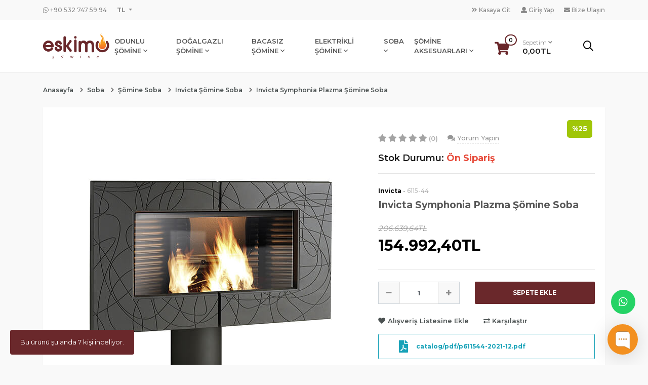

--- FILE ---
content_type: text/html; charset=utf-8
request_url: https://eskimosomine.com/invicta-symphonia-plazma-somine-soba
body_size: 14803
content:
<!DOCTYPE html>
<html dir="ltr" lang="tr">
<head>
    <meta charset="utf-8"/>
    <meta name="viewport" content="width=device-width, initial-scale=1, maximum-scale=1, user-scalable=no"/>
    <meta http-equiv="X-UA-Compatible" content="IE=edge">
    <title>Invicta Symphonia Plazma Şömine Soba | Eskimo Şömine</title>
    <base href="https://eskimosomine.com/"/>

            <meta name="description" content="Invicta Symphonia Plazma Şömine Soba Döküm Şömine Soba Modeli Modern Şömine Soba Modeli Tamamı Pik Döküm Vitro Seramik Cam Çekmece Küllüklü Şömine Soba"/>
    
            <meta name="keywords" content="Invicta Symphonia,"/>
    
    
    
            <script src="catalog/view/javascript/jquery/jquery-2.1.1.min.js?v=1751894645" type="text/javascript"></script>
            <script src="https://cdn.onesignal.com/sdks/OneSignalSDK.js?v=1751894645" type="text/javascript"></script>
    
            <link href="catalog/view/javascript/jquery/magnific/magnific-popup.css?v=1751894645" type="text/css" rel="stylesheet" media="screen"/>
            <link href="catalog/view/javascript/jquery/datetimepicker/bootstrap-datetimepicker.min.css?v=1751894645" type="text/css" rel="stylesheet" media="screen"/>
            <link href="catalog/view/javascript/bootstrap-select/css/bootstrap-select.min.css?v=1751894645" type="text/css" rel="stylesheet" media="screen"/>
            <link href="catalog/view/javascript/toastr/toastr.css?v=1751894645" type="text/css" rel="stylesheet" media="screen"/>
            <link href="catalog/view/javascript/owl-carousel/assets/owl.carousel.min.css?v=1751894645" type="text/css" rel="stylesheet" media="screen"/>
            <link href="catalog/view/javascript/owl-carousel/assets/owl.theme.default.min.css?v=1751894645" type="text/css" rel="stylesheet" media="screen"/>
            <link href="catalog/view/javascript/bootstrap-v4/css/bootstrap.css?v=1751894645" type="text/css" rel="stylesheet" media="screen"/>
            <link href="catalog/view/theme/marsus/stylesheet/stylesheet.css?v=1751894645" type="text/css" rel="stylesheet" media="screen"/>
            <link href="catalog/view/theme/marsus/stylesheet/responsive.css?v=1751894645" type="text/css" rel="stylesheet" media="screen"/>
            <link href="catalog/view/theme/marsus/stylesheet/animate.css?v=1751894645" type="text/css" rel="stylesheet" media="screen"/>
    
    
            <link href="https://eskimosomine.com/invicta-symphonia-plazma-somine-soba" rel="canonical"/>
            <link href="https://eskimosomine.com/image/catalog/7938-favicon.png" rel="icon"/>
            <link href="/catalog/view/javascript/manifest.json" rel="manifest"/>
    
            <script type="application/ld+json"></script>
    
    <script type="text/javascript">
        var jsu = '{"discover_ajax":"https:\/\/eskimosomine.com\/discover-ajax","search":"https:\/\/eskimosomine.com\/ara","cart_info":"https:\/\/eskimosomine.com\/sepetteki-urunler","cart":"https:\/\/eskimosomine.com\/sepetim","cart_add":"https:\/\/eskimosomine.com\/sepete-ekle","cart_edit":"https:\/\/eskimosomine.com\/sepeti-guncelle","cart_remove":"https:\/\/eskimosomine.com\/sepetten-cikar","wishlist_add":"https:\/\/eskimosomine.com\/alisveris-listeme-ekle","compare_add":"https:\/\/eskimosomine.com\/karsilastirma-listeme-ekle","contact":"https:\/\/eskimosomine.com\/index.php?route=information\/contact\/index"}',
            error_text = 'Yorum alanı 10 ile 1000 karakter arasında olmalı';
    </script>

    <!-- Google Tag Manager -->
    <script>(function(w,d,s,l,i){w[l]=w[l]||[];w[l].push({'gtm.start':
                new Date().getTime(),event:'gtm.js'});var f=d.getElementsByTagName(s)[0],
            j=d.createElement(s),dl=l!='dataLayer'?'&l='+l:'';j.async=true;j.src=
            'https://www.googletagmanager.com/gtm.js?id='+i+dl;f.parentNode.insertBefore(j,f);
        })(window,document,'script','dataLayer','GTM-MLR3ZP6S');</script>
    <!-- End Google Tag Manager -->

    <!-- Google tag (gtag.js) -->
    <script async src="https://www.googletagmanager.com/gtag/js?id=G-B549GVK84K"></script>

    <script>
       window.dataLayer = window.dataLayer || []

       function gtag() { dataLayer.push(arguments) }

       function MarsusCookieManagerOnEmpty() {
          gtag('consent', 'default', {
             ad_storage: 'denied',
             ad_user_data: 'denied',
             ad_personalization: 'denied',
             analytics_storage: 'denied'
          })
       }

       function MarsusCookieManagerOnLoad(consent, context) {
          const analytics = !context['emptyConsent'] && consent['analytics'] ? 'granted' : 'denied'
          const marketing = !context['emptyConsent'] && consent['marketing'] ? 'granted' : 'denied'

          gtag('consent', 'default', {
             ad_storage: marketing,
             analytics_storage: analytics,
             ad_user_data: marketing,
             ad_personalization: marketing
          })

          gtag('js', new Date())
          gtag('config', 'G-B549GVK84K')
       }

       function MarsusCookieManagerOnChange(consent, context) {
          const analytics = consent['analytics'] ? 'granted' : 'denied'
          const marketing = consent['marketing'] ? 'granted' : 'denied'

          gtag('consent', 'update', {
             ad_storage: marketing,
             analytics_storage: analytics,
             ad_user_data: marketing,
             ad_personalization: marketing
          })

          if (context['firstChange']) {
             gtag('js', new Date())
             gtag('config', 'G-B549GVK84K')
          }
       }
    </script>
</head>
<body>
<!-- Google Tag Manager (noscript) -->
<noscript><iframe src="https://www.googletagmanager.com/ns.html?id=GTM-MLR3ZP6S"
                  height="0" width="0" style="display:none;visibility:hidden"></iframe></noscript>
<!-- End Google Tag Manager (noscript) -->
<nav class="top clearfix">
    <div class="container">
        <ul class="left">
            
            <li>
                <a href="https://api.whatsapp.com/send/?phone=%2B905327475994&text&type=phone_number&app_absent=0" target="_blank" rel="nofollow"><i class="fab fa-whatsapp"></i> +90 532 747 59 94</a>
            </li>
              <li>
      <form action="https://eskimosomine.com/para-birimi" method="post" enctype="multipart/form-data" id="form-currency">
          <div class="dropdown">
              <a href="#" class="dropdown-toggle" data-toggle="dropdown">
                                                                                                                                                                                                                                  <strong>TL</strong>
                                                      </a>
              <div class="dropdown-menu">
                                                                  <button class="dropdown-item currency-select" type="submit" name="USD">$ Amerikan Doları</button>
                                                                                        <button class="dropdown-item currency-select" type="submit" name="CNY">¥ Çin Yuanı</button>
                                                                                        <button class="dropdown-item currency-select" type="submit" name="EUR">€ Euro</button>
                                                                                        <button class="dropdown-item currency-select" type="submit" name="GBP">£ Pound</button>
                                                                                        <button class="dropdown-item currency-select" type="submit" name="TRY">TL Türk Lirası</button>
                                                      </div>
          </div>
          <input type="hidden" name="code" value="" />
          <input type="hidden" name="redirect" value="https://eskimosomine.com/invicta-symphonia-plazma-somine-soba" />
      </form>
  </li>

        </ul>
        <ul class="right 11">
                        <li class="d-none d-sm-inline">
                <a href="https://eskimosomine.com/kasa" title="Kasaya Git">
                    <i class="fas fa-angle-double-right"></i> Kasaya Git
                </a>
            </li>
                                <li>
                        <a href="https://eskimosomine.com/giris-yapin">
                            <i class="fas fa-user"></i> Giriş Yap
                        </a>
                    </li>
                        <li>
                <a href="https://eskimosomine.com/iletisim">
                    <i class="fas fa-envelope"></i> Bize Ulaşın
                </a>
            </li>
        </ul>
    </div>
</nav>
<header class="clearfix">
    <div class="container">

        <nav class="navbar navbar-expand-lg navbar-default">
                            <a href="https://eskimosomine.com/" class="logo">
                    <img src="https://eskimosomine.com/image/catalog/eskimo-logo-1-do-nu-s-tu-ru-lmu-s-1.png" title="Eskimo Şömine" alt="Eskimo Şömine" />
                </a>
            
            <button class="navbar-toggler" type="button" data-toggle="collapse" data-target="#navbarNav" aria-controls="navbarNav" aria-expanded="false" aria-label="Toggle navigation">
                <svg version="1.1" xmlns="http://www.w3.org/2000/svg" xmlns:xlink="http://www.w3.org/1999/xlink" x="0px" y="0px" width="30px" height="30px" viewBox="0 0 73.168 73.168" xml:space="preserve">
    <path class="navicon" d="M4.242,14.425h64.684c2.344,0,4.242-1.933,4.242-4.324c0-2.385-1.898-4.325-4.242-4.325H4.242C1.898,5.776,0,7.716,0,10.101C0,12.493,1.898,14.425,4.242,14.425z M68.926,32.259H4.242C1.898,32.259,0,34.2,0,36.584c0,2.393,1.898,4.325,4.242,4.325h64.684c2.344,0,4.242-1.933,4.242-4.325C73.168,34.2,71.27,32.259,68.926,32.259zM68.926,58.742H4.242C1.898,58.742,0,60.683,0,63.067c0,2.393,1.898,4.325,4.242,4.325h64.684c2.344,0,4.242-1.935,4.242-4.325C73.168,60.683,71.27,58.742,68.926,58.742z"/></svg>
            </button>
            <div class="cart d-block d-md-none"><div id="cart">

    <button type="button" data-toggle="dropdown" data-loading-text="<div class='loading'><i class='fa fa-spinner-third fa-spin'></i></div>" class="dropdown-toggle">
        <i class="fa fa-shopping-cart"></i> <div id="cart-total"><span class="count">0</span><div class="label">Sepetim <i class="fa fa-angle-down"></i></div><div class="total">0,00TL</div></div>
    </button>

    <div class="dropdown-menu content">
        <div class="inner">

            <div class="title">SEPETİM <span class="hide">KAPAT</span></div>

                            <div class="empty text-center text-muted mt-3">
                    Alışveriş sepetiniz boş!
                </div>
            
        </div>
    </div>
</div>
</div>
            <div class="collapse navbar-collapse justify-content-md-end" id="navbarNav">
                    <div class="menu">
        <nav class="navbar navbar-expand-lg">
            <div class="navbar-collapse collapse show" id="navbar">
                <ul class="navbar-nav justify-content-center">

                    
                                                    <li class="nav-item dropdown">
                                <a href="https://eskimosomine.com/odunlu-somine" class="nav-link">
                                    ODUNLU ŞÖMİNE
                                    <button type="button" data-toggle="dropdown"><i class="far fa-angle-down"></i>
                                    </button>
                                </a>
                                <div class="dropdown-menu">
                                    <div class="container">
                                        <div class="row">
                                                                                            <div class="col-md-6 col-sm-6 block">
                                                    <div class="level-1 scroll border-bottom">
                                                        <a href="https://eskimosomine.com/klasik-somine">KLASİK ŞÖMİNE</a>
                                                    </div>
                                                                                                    </div>
                                                                                            <div class="col-md-6 col-sm-6 block">
                                                    <div class="level-1 scroll border-bottom">
                                                        <a href="https://eskimosomine.com/modern-somine">MODERN ŞÖMİNE</a>
                                                    </div>
                                                                                                    </div>
                                                                                            <div class="col-md-6 col-sm-6 block">
                                                    <div class="level-1 scroll border-bottom">
                                                        <a href="https://eskimosomine.com/rustik-somine">RUSTİK ŞÖMİNE</a>
                                                    </div>
                                                                                                    </div>
                                                                                            <div class="col-md-6 col-sm-6 block">
                                                    <div class="level-1 scroll border-bottom">
                                                        <a href="https://eskimosomine.com/ahsap-somine">AHŞAP ŞÖMİNE</a>
                                                    </div>
                                                                                                    </div>
                                                                                            <div class="col-md-6 col-sm-6 block">
                                                    <div class="level-1 scroll border-bottom">
                                                        <a href="https://eskimosomine.com/plazma-somine">PLAZMA ŞÖMİNE</a>
                                                    </div>
                                                                                                    </div>
                                                                                            <div class="col-md-6 col-sm-6 block">
                                                    <div class="level-1 scroll border-bottom">
                                                        <a href="https://eskimosomine.com/oyma-somine">OYMA ŞÖMİNE</a>
                                                    </div>
                                                                                                    </div>
                                                                                            <div class="col-md-6 col-sm-6 block">
                                                    <div class="level-1 scroll border-bottom">
                                                        <a href="https://eskimosomine.com/metal-somine">METAL ŞÖMİNE</a>
                                                    </div>
                                                                                                    </div>
                                                                                            <div class="col-md-6 col-sm-6 block">
                                                    <div class="level-1 scroll border-bottom">
                                                        <a href="https://eskimosomine.com/orta-somine-modelleri">ORTA ŞÖMİNE MODELLERİ</a>
                                                    </div>
                                                                                                    </div>
                                                                                    </div>
                                    </div>
                                </div>
                            </li>
                        
                    
                                                    <li class="nav-item dropdown">
                                <a href="https://eskimosomine.com/dogalgazli-somine" class="nav-link">
                                    DOĞALGAZLI ŞÖMİNE
                                    <button type="button" data-toggle="dropdown"><i class="far fa-angle-down"></i>
                                    </button>
                                </a>
                                <div class="dropdown-menu">
                                    <div class="container">
                                        <div class="row">
                                                                                            <div class="col-md-6 col-sm-6 block">
                                                    <div class="level-1 scroll ">
                                                        <a href="https://eskimosomine.com/faber-dogalgazli-somine">FABER DOĞALGAZLI ŞÖMİNE SOBALARI</a>
                                                    </div>
                                                                                                    </div>
                                                                                            <div class="col-md-6 col-sm-6 block">
                                                    <div class="level-1 scroll ">
                                                        <a href="https://eskimosomine.com/element-4-dogalgazli-somine">ELEMENT 4 DOĞALGAZLI ŞÖMİNELER</a>
                                                    </div>
                                                                                                    </div>
                                                                                            <div class="col-md-6 col-sm-6 block">
                                                    <div class="level-1 scroll ">
                                                        <a href="https://eskimosomine.com/kratki-dogalgazli-somine">KRATKİ DOĞALGAZLI ŞÖMİNELER</a>
                                                    </div>
                                                                                                    </div>
                                                                                            <div class="col-md-6 col-sm-6 block">
                                                    <div class="level-1 scroll ">
                                                        <a href="https://eskimosomine.com/vourla-dogalgazli-somine">VOURLA DOĞALGAZLI ŞÖMİNE</a>
                                                    </div>
                                                                                                    </div>
                                                                                    </div>
                                    </div>
                                </div>
                            </li>
                        
                    
                                                    <li class="nav-item dropdown">
                                <a href="https://eskimosomine.com/bacasiz-somine" class="nav-link">
                                    BACASIZ ŞÖMİNE
                                    <button type="button" data-toggle="dropdown"><i class="far fa-angle-down"></i>
                                    </button>
                                </a>
                                <div class="dropdown-menu">
                                    <div class="container">
                                        <div class="row">
                                                                                            <div class="col-md-6 col-sm-6 block">
                                                    <div class="level-1 scroll ">
                                                        <a href="https://eskimosomine.com/bacasiz-somine-modelleri">BACASIZ ŞÖMİNE MODELLERİ</a>
                                                    </div>
                                                                                                    </div>
                                                                                            <div class="col-md-6 col-sm-6 block">
                                                    <div class="level-1 scroll ">
                                                        <a href="https://eskimosomine.com/bio-ethanol-somine">BİOETHANOL ŞÖMİNE: BACASIZ VE DUMAN EMİSYONU OLMAYAN ŞÖMİNE</a>
                                                    </div>
                                                                                                    </div>
                                                                                            <div class="col-md-6 col-sm-6 block">
                                                    <div class="level-1 scroll ">
                                                        <a href="https://eskimosomine.com/masaustu-somine">MASAÜSTÜ ŞÖMİNE</a>
                                                    </div>
                                                                                                    </div>
                                                                                            <div class="col-md-6 col-sm-6 block">
                                                    <div class="level-1 scroll ">
                                                        <a href="https://eskimosomine.com/tasinabilir-somine">TAŞINABİLİR ŞÖMİNE</a>
                                                    </div>
                                                                                                    </div>
                                                                                            <div class="col-md-6 col-sm-6 block">
                                                    <div class="level-1 scroll ">
                                                        <a href="https://eskimosomine.com/duvara-monte-somine">DUVARA MONTE ŞÖMİNE</a>
                                                    </div>
                                                                                                    </div>
                                                                                    </div>
                                    </div>
                                </div>
                            </li>
                        
                    
                                                    <li class="nav-item dropdown">
                                <a href="https://eskimosomine.com/elektrikli-somine" class="nav-link">
                                    ELEKTRİKLİ ŞÖMİNE
                                    <button type="button" data-toggle="dropdown"><i class="far fa-angle-down"></i>
                                    </button>
                                </a>
                                <div class="dropdown-menu">
                                    <div class="container">
                                        <div class="row">
                                                                                            <div class="col-md-6 col-sm-6 block">
                                                    <div class="level-1 scroll ">
                                                        <a href="https://eskimosomine.com/elektrikli-somine-modelleri">ELEKTRİKLİ ŞÖMİNE MODELLERİ</a>
                                                    </div>
                                                                                                    </div>
                                                                                            <div class="col-md-6 col-sm-6 block">
                                                    <div class="level-1 scroll ">
                                                        <a href="https://eskimosomine.com/elektrikli-plazma-somine">ELEKTRİKLİ PLAZMA ŞÖMİNE</a>
                                                    </div>
                                                                                                    </div>
                                                                                            <div class="col-md-6 col-sm-6 block">
                                                    <div class="level-1 scroll ">
                                                        <a href="https://eskimosomine.com/3-boyutlu-elektrikli-somine">3 BOYUTLU ELEKTRİKLİ ŞÖMİNE</a>
                                                    </div>
                                                                                                            <div class="level-2 scroll">
                                                                                                                            <a href="https://eskimosomine.com/dimplex-elektrikli-somine" class="nav-link">Dimplex Elektrikli Şömine</a>
                                                                                                                            <a href="https://eskimosomine.com/classic-flame-elektrikli-somine" class="nav-link">Classic Flame Elektrikli Şömine</a>
                                                                                                                            <a href="https://eskimosomine.com/ayflame-3d-elektrikli-somine" class="nav-link">Ayflame 3D Elektrikli Şömine</a>
                                                                                                                            <a href="https://eskimosomine.com/flameline-3d-elektrikli-somine" class="nav-link">Flameline 3D Elektrikli Şömine</a>
                                                                                                                    </div>
                                                                                                    </div>
                                                                                            <div class="col-md-6 col-sm-6 block">
                                                    <div class="level-1 scroll ">
                                                        <a href="https://eskimosomine.com/2-boyutlu-elektrikli-somine">2 BOYUTLU ELEKTRİKLİ ŞÖMİNE</a>
                                                    </div>
                                                                                                    </div>
                                                                                            <div class="col-md-6 col-sm-6 block">
                                                    <div class="level-1 scroll ">
                                                        <a href="https://eskimosomine.com/tv-unitesi-somine">TV ÜNİTESİ ŞÖMİNE</a>
                                                    </div>
                                                                                                    </div>
                                                                                    </div>
                                    </div>
                                </div>
                            </li>
                        
                    
                                                    <li class="nav-item dropdown">
                                <a href="https://eskimosomine.com/soba" class="nav-link">
                                    SOBA
                                    <button type="button" data-toggle="dropdown"><i class="far fa-angle-down"></i>
                                    </button>
                                </a>
                                <div class="dropdown-menu">
                                    <div class="container">
                                        <div class="row">
                                                                                            <div class="col-md-6 col-sm-6 block">
                                                    <div class="level-1 scroll border-bottom">
                                                        <a href="https://eskimosomine.com/somine-soba">ŞÖMİNE SOBA</a>
                                                    </div>
                                                                                                            <div class="level-2 scroll">
                                                                                                                            <a href="https://eskimosomine.com/invicta-somine-soba" class="nav-link">Invicta Şömine Soba</a>
                                                                                                                            <a href="https://eskimosomine.com/bronpi-somine-soba" class="nav-link">Bronpi Şömine Soba</a>
                                                                                                                            <a href="https://eskimosomine.com/dovre-dokum-somine-soba" class="nav-link">Dovre Döküm Şömine Soba</a>
                                                                                                                            <a href="https://eskimosomine.com/la-nordica-somine-soba" class="nav-link">La Nordica Şömine Soba</a>
                                                                                                                            <a href="https://eskimosomine.com/kawmet-dokum-soba" class="nav-link">Kawmet Döküm Soba</a>
                                                                                                                    </div>
                                                                                                    </div>
                                                                                            <div class="col-md-6 col-sm-6 block">
                                                    <div class="level-1 scroll border-bottom">
                                                        <a href="https://eskimosomine.com/kuzine-soba">KUZİNE SOBA</a>
                                                    </div>
                                                                                                            <div class="level-2 scroll">
                                                                                                                            <a href="https://eskimosomine.com/la-nordica-kuzine-soba" class="nav-link">La Nordica Kuzine Soba</a>
                                                                                                                            <a href="https://eskimosomine.com/bronpi-kuzine-soba" class="nav-link">Bronpi Kuzine Soba</a>
                                                                                                                            <a href="https://eskimosomine.com/thermorossi-kuzine-soba" class="nav-link">Thermorossi Kuzine Soba</a>
                                                                                                                            <a href="https://eskimosomine.com/cadel-kuzine-soba" class="nav-link">Cadel Kuzine Soba</a>
                                                                                                                    </div>
                                                                                                    </div>
                                                                                            <div class="col-md-6 col-sm-6 block">
                                                    <div class="level-1 scroll border-bottom">
                                                        <a href="https://eskimosomine.com/seramik-soba">SERAMİK SOBA</a>
                                                    </div>
                                                                                                            <div class="level-2 scroll">
                                                                                                                            <a href="https://eskimosomine.com/haas-sohn-seramik-soba" class="nav-link">Haas Sohn Seramik Soba</a>
                                                                                                                    </div>
                                                                                                    </div>
                                                                                            <div class="col-md-6 col-sm-6 block">
                                                    <div class="level-1 scroll border-bottom">
                                                        <a href="https://eskimosomine.com/pelet-somine-soba">PELET ŞÖMİNE SOBA</a>
                                                    </div>
                                                                                                            <div class="level-2 scroll">
                                                                                                                            <a href="https://eskimosomine.com/invicta-pelet-somine-soba" class="nav-link">İnvicta Pelet Şömine Soba</a>
                                                                                                                    </div>
                                                                                                    </div>
                                                                                            <div class="col-md-6 col-sm-6 block">
                                                    <div class="level-1 scroll border-bottom">
                                                        <a href="https://eskimosomine.com/celik-soba">ÇELİK SOBA</a>
                                                    </div>
                                                                                                    </div>
                                                                                            <div class="col-md-6 col-sm-6 block">
                                                    <div class="level-1 scroll border-bottom">
                                                        <a href="https://eskimosomine.com/dogalgazli-somine-soba">DOĞALGAZLI ŞÖMİNE SOBA</a>
                                                    </div>
                                                                                                            <div class="level-2 scroll">
                                                                                                                            <a href="https://eskimosomine.com/faber-dogalgazli-somine-soba" class="nav-link">Faber Doğalgazlı Şömine Soba</a>
                                                                                                                    </div>
                                                                                                    </div>
                                                                                            <div class="col-md-6 col-sm-6 block">
                                                    <div class="level-1 scroll border-bottom">
                                                        <a href="https://eskimosomine.com/kalorifer-sistemli-kuzine-ve-soba">KALORİFER SİSTEMLİ KUZİNE VE SOBA</a>
                                                    </div>
                                                                                                    </div>
                                                                                            <div class="col-md-6 col-sm-6 block">
                                                    <div class="level-1 scroll border-bottom">
                                                        <a href="https://eskimosomine.com/somine-soba-yan-urunleri">ŞÖMİNE - SOBA YAN ÜRÜNLERİ</a>
                                                    </div>
                                                                                                            <div class="level-2 scroll">
                                                                                                                            <a href="https://eskimosomine.com/somine-soba-borusu" class="nav-link">Şömine Soba Borusu</a>
                                                                                                                            <a href="https://eskimosomine.com/somine-montaj-malzemeleri" class="nav-link">Şömine Montaj Malzemeleri</a>
                                                                                                                            <a href="https://eskimosomine.com/somine-yedek-parcalari" class="nav-link">Şömine Yedek Parçaları</a>
                                                                                                                    </div>
                                                                                                    </div>
                                                                                    </div>
                                    </div>
                                </div>
                            </li>
                        
                    
                                                    <li class="nav-item dropdown">
                                <a href="https://eskimosomine.com/somine-aksesuarlari" class="nav-link">
                                    ŞÖMİNE AKSESUARLARI
                                    <button type="button" data-toggle="dropdown"><i class="far fa-angle-down"></i>
                                    </button>
                                </a>
                                <div class="dropdown-menu">
                                    <div class="container">
                                        <div class="row">
                                                                                            <div class="col-md-6 col-sm-6 block">
                                                    <div class="level-1 scroll border-bottom">
                                                        <a href="https://eskimosomine.com/somine-masa-takimi">ŞÖMİNE MAŞA TAKIMI</a>
                                                    </div>
                                                                                                    </div>
                                                                                            <div class="col-md-6 col-sm-6 block">
                                                    <div class="level-1 scroll border-bottom">
                                                        <a href="https://eskimosomine.com/somine-siperligi">ŞÖMİNE SİPERLİĞİ</a>
                                                    </div>
                                                                                                    </div>
                                                                                            <div class="col-md-6 col-sm-6 block">
                                                    <div class="level-1 scroll border-bottom">
                                                        <a href="https://eskimosomine.com/somine-odunluk">ŞÖMİNE ODUNLUK</a>
                                                    </div>
                                                                                                    </div>
                                                                                            <div class="col-md-6 col-sm-6 block">
                                                    <div class="level-1 scroll border-bottom">
                                                        <a href="https://eskimosomine.com/somine-izgarasi">ŞÖMİNE IZGARASI</a>
                                                    </div>
                                                                                                    </div>
                                                                                            <div class="col-md-6 col-sm-6 block">
                                                    <div class="level-1 scroll border-bottom">
                                                        <a href="https://eskimosomine.com/somine-soba-temizligi">ŞÖMİNE SOBA TEMİZLİĞİ</a>
                                                    </div>
                                                                                                    </div>
                                                                                            <div class="col-md-6 col-sm-6 block">
                                                    <div class="level-1 scroll border-bottom">
                                                        <a href="https://eskimosomine.com/soba-altlik">SOBA ALTLIK</a>
                                                    </div>
                                                                                                    </div>
                                                                                            <div class="col-md-6 col-sm-6 block">
                                                    <div class="level-1 scroll border-bottom">
                                                        <a href="https://eskimosomine.com/soba-arka-panel">SOBA ARKA PANEL</a>
                                                    </div>
                                                                                                    </div>
                                                                                    </div>
                                    </div>
                                </div>
                            </li>
                        
                    
                                    </ul>
            </div>

        </nav>
    </div>


                <div class="dropdown order-2">
                    <button class="btn btn-sm dropdown-toggle search-btn" type="button" id="dropdownMenuButton" data-toggle="dropdown" aria-haspopup="true" aria-expanded="false">
                        <i class="far fa-search"></i>
                    </button>
                    <div class="dropdown-menu dropdown-menu-right" aria-labelledby="dropdownMenuButton">
                        <div class="search order-4 order-xl-2">
                            <div id="search">
  <input type="text" name="keywords" placeholder="Ne aramıştınız?" class="form-control" />
  <button class="btn" type="button"><i class="far fa-search"></i></button>
</div>
                        </div>
                    </div>
                </div>
                <div class="cart wide-only"><div id="cart">

    <button type="button" data-toggle="dropdown" data-loading-text="<div class='loading'><i class='fa fa-spinner-third fa-spin'></i></div>" class="dropdown-toggle">
        <i class="fa fa-shopping-cart"></i> <div id="cart-total"><span class="count">0</span><div class="label">Sepetim <i class="fa fa-angle-down"></i></div><div class="total">0,00TL</div></div>
    </button>

    <div class="dropdown-menu content">
        <div class="inner">

            <div class="title">SEPETİM <span class="hide">KAPAT</span></div>

                            <div class="empty text-center text-muted mt-3">
                    Alışveriş sepetiniz boş!
                </div>
            
        </div>
    </div>
</div>
</div>

            </div>

        </nav>
    </div>
</header>




<div class="product view" data-id="1574" language="tr">
    <div class="container">

        <ul class="breadcrumb">
                <li>
        <span>
            <a href="https://eskimosomine.com/" >
                <span>Anasayfa</span>
            </a>
        </span>
    </li>
    <li>
        <span>
            <a href="https://eskimosomine.com/soba" >
                <span>Soba</span>
            </a>
        </span>
    </li>
    <li>
        <span>
            <a href="https://eskimosomine.com/somine-soba" >
                <span>Şömine Soba</span>
            </a>
        </span>
    </li>
    <li>
        <span>
            <a href="https://eskimosomine.com/invicta-somine-soba" >
                <span>Invicta Şömine Soba</span>
            </a>
        </span>
    </li>
    <li>
        <span>
            <a href="https://eskimosomine.com/invicta-symphonia-plazma-somine-soba" >
                <span>Invicta Symphonia Plazma Şömine Soba</span>
            </a>
        </span>
    </li>
        </ul>
        <script type="application/ld+json">
             {
             "@context": "https://schema.org",
             "@type": "BreadcrumbList",
                 "itemListElement": [
                                                                                                                                 {
                                 "@type": "ListItem",
                                 "position": 1,
                                 "name": "Soba",
                                 "item": " https://eskimosomine.com/soba"
                                 },
                                                                                                                 {
                                 "@type": "ListItem",
                                 "position": 2,
                                 "name": "Şömine Soba",
                                 "item": " https://eskimosomine.com/somine-soba"
                                 },
                                                                                                                 {
                                 "@type": "ListItem",
                                 "position": 3,
                                 "name": "Invicta Şömine Soba",
                                 "item": " https://eskimosomine.com/invicta-somine-soba"
                                 },
                                                                                         {
                             "@type": "ListItem",
                             "position": 4,
                             "name": "Invicta Symphonia Plazma Şömine Soba"
                             }
                                             ]
             }
         </script>
        <div class="block white">
            <div class="inner">

                

                <div class="row">

                    <div class="col-lg-7 mb-3 left">

                                                    <ul class="thumbnails">
                                                                    <li>
                                        <a class="thumbnail" href="https://eskimosomine.com/image/cache/catalog/somine-soba/invicta-soba/symphonia/invicta-symphonia-plazma-somine-soba-600x600.jpg" title="Invicta Symphonia Plazma Şömine Soba">
                                            <img src="https://eskimosomine.com/image/cache/catalog/somine-soba/invicta-soba/symphonia/invicta-symphonia-plazma-somine-soba-600x600.jpg" title="Invicta Symphonia Plazma Şömine Soba" alt="Invicta Symphonia Plazma Şömine Soba" class="py-4"/>
                                        </a>
                                        <div class="zoom">
                                            <i class="fas fa-search"></i> Yakınlaştırmak için tıklayın
                                        </div>
                                    </li>
                                                                                                                                            <li class="image-additional">
                                            <a class="thumbnail" href="https://eskimosomine.com/image/cache/catalog/somine-soba/invicta-soba/symphonia/invicta-symphonia-plazma-somine-soba-1-600x600.jpg" title="Invicta Symphonia Plazma Şömine Soba">
                                                <img src="https://eskimosomine.com/image/cache/catalog/somine-soba/invicta-soba/symphonia/invicta-symphonia-plazma-somine-soba-1-75x114.jpg" title="Invicta Symphonia Plazma Şömine Soba" alt="Invicta Symphonia Plazma Şömine Soba"/>
                                            </a></li>
                                                                            <li class="image-additional">
                                            <a class="thumbnail" href="https://eskimosomine.com/image/cache/catalog/somine-soba/invicta-soba/symphonia/invicta-symphonia-plazma-somine-soba-2-600x600.jpg" title="Invicta Symphonia Plazma Şömine Soba">
                                                <img src="https://eskimosomine.com/image/cache/catalog/somine-soba/invicta-soba/symphonia/invicta-symphonia-plazma-somine-soba-2-75x114.jpg" title="Invicta Symphonia Plazma Şömine Soba" alt="Invicta Symphonia Plazma Şömine Soba"/>
                                            </a></li>
                                                                            <li class="image-additional">
                                            <a class="thumbnail" href="https://eskimosomine.com/image/cache/catalog/somine-soba/invicta-soba/symphonia/invicta-symphonia-plazma-somine-soba-3-600x600.jpg" title="Invicta Symphonia Plazma Şömine Soba">
                                                <img src="https://eskimosomine.com/image/cache/catalog/somine-soba/invicta-soba/symphonia/invicta-symphonia-plazma-somine-soba-3-75x114.jpg" title="Invicta Symphonia Plazma Şömine Soba" alt="Invicta Symphonia Plazma Şömine Soba"/>
                                            </a></li>
                                                                            <li class="image-additional">
                                            <a class="thumbnail" href="https://eskimosomine.com/image/cache/catalog/somine-soba/invicta-soba/symphonia/invicta-symphonia-plazma-somine-soba-4-600x600.jpg" title="Invicta Symphonia Plazma Şömine Soba">
                                                <img src="https://eskimosomine.com/image/cache/catalog/somine-soba/invicta-soba/symphonia/invicta-symphonia-plazma-somine-soba-4-75x114.jpg" title="Invicta Symphonia Plazma Şömine Soba" alt="Invicta Symphonia Plazma Şömine Soba"/>
                                            </a></li>
                                                                                                </ul>
                        
                    </div>

                    <div class="col-lg-5 pt-3 right">

                                                
                                                    <div class="rating mb-3 mt-3">
                                <a href="#" class="mr-3 stars">
                                                                                                                        <i class="fas fa-star"></i>
                                                                                                                                                                <i class="fas fa-star"></i>
                                                                                                                                                                <i class="fas fa-star"></i>
                                                                                                                                                                <i class="fas fa-star"></i>
                                                                                                                                                                <i class="fas fa-star"></i>
                                                                                                                <span class="count">(0)</span>
                                </a>
                                <a href="#" class="make-comment">
                                    <i class="fas fa-comments"></i> <span>Yorum Yapın</span>
                                </a>
                            </div>
                        
                        <div class="stock mb-3">
                            <span class="text">Stok Durumu:</span>
                            <span class="text-danger font-weight-bold">Ön Sipariş</span>
                        </div>

                                                    <div class="label discount d-none d-xl-block">
                                %25
                            </div>
                        
                        <hr class="mb-4">

                                                    <div class="manufacturer mb-2">
                                <a href="https://eskimosomine.com/invicta" title="Invicta Ürünleri">Invicta</a> -
                                <span class="model">6115-44</span>
                            </div>
                        
                        <h1 class="title mb-4">Invicta Symphonia Plazma Şömine Soba</h1>

                        <div class="container-fluid">
                            <div class="row">
                                                            </div>
                        </div>

                                                    <div class="prices position-relative">
                                                                    <div class="old">206.639,64TL</div>
                                    <div class="current">154.992,40TL</div>
                                    <div class="label discount d-block d-xl-none">
                                        %25
                                    </div>
                                                            </div>
                        
                                                    <hr class="mt-4 mb-4">
                        
                        <div id="options">

                            
                            <div class="form-group row my-4">
                                
                                                                    <div class="input-group quantity col-12 mb-3 mb-sm-0 col-sm-5">
                                        <div class="input-group-prepend" decrease="#quantity">
                                            <span class="input-group-text"><i class="fa fa-minus"></i></span>
                                        </div>
                                        <input type="text" name="quantity" maxlength="2" value="1" max="1" id="quantity" class="form-control"/>
                                        <input type="hidden" name="product_id" value="1574"/>
                                        <div class="input-group-append" increase="#quantity">
                                            <span class="input-group-text"><i class="fa fa-plus"></i></span>
                                        </div>
                                    </div>
                                    <div class="col-12 col-sm-7 add-to-cart">
                                        <button type="button" id="button-cart" data-loading-text="<i class='fa fa-spinner-third fa-spin'></i>"  class="btn btn-default font-weight-bold btn-block">
                                            SEPETE EKLE
                                        </button>
                                    </div>
                                                            </div>

                            
                            <div class="awc mb-0 mb-lg-3">
                                <hr class="d-block d-lg-none">
                                <a href="#" class="wishlist" onclick="wishlist.add('1574'); return false;">
                                    <i class="fas fa-heart"></i> Alışveriş Listesine Ekle
                                </a>
                                <a href="#" class="compare" onclick="compare.add('1574'); return false;">
                                    <i class="fas fa-exchange-alt"></i> Karşılaştır
                                </a>
                            </div>

                                                            <div class="">
                                    <a href="https://eskimosomine.com/image/catalog/pdf/p611544-2021-12.pdf" class="btn btn-outline-info align-items-center d-flex" target="_blank" title="catalog/pdf/p611544-2021-12.pdf">
                                        <i class="fas fa-file-pdf fa-2x mr-3"></i> <strong>catalog/pdf/p611544-2021-12.pdf</strong>
                                    </a>
                                </div>
                            
                        </div>

                    </div>

                </div>

                

            </div>
        </div>

        <div class="block white">
            <div class="tab-wrapper">

                <ul class="tabs">
                                            <a href="#tab-description">Açıklama</a>
                                                                <a href="#tab-specification">Özellikler</a>
                                                                <a href="#tab-review">Yorumlar (0)</a>
                                    </ul>

                                    <div class="tab-content" id="tab-description">
                        <div class="inner">
                            <h2 style="font-family: &quot;Open Sans&quot;, sans-serif; color: rgb(0, 0, 0);"><b><span style="font-size: 18px;">Invicta Symphonia Döküm Odun Sobası</span></b></h2>
<p><img src="https://eskimosomine.com/image/catalog/kargo.png" style="width: 813px;"></p>
<h3 style="font-family: &quot;Open Sans&quot;, sans-serif; color: rgb(0, 0, 0);"><b><span style="font-size: 18px;">Invicta Symphonia Plazma Soba</span></b></h3>
<p>Invicta Symphonia Plazma Şömine Soba Döküm Soba Şömine Soba Modeli Modern Şömine Soba Modeli Tamamı Pik Döküm Vitro Seramik Cam Çekmece Küllüklü Çift Yanmalı Şömine Soba</p>
<p>Közlerin sesine, yanan odunların çıtırtılarına ve patlamalarına, rengarenk alevlerin büyüleyici dansına kendinizi bırakın. En sofistike ve seçkin odun sobası modeli Symphonia'nın büyüsüne kapılın.</p>
<p>Dikdörtgen şeklindeki ve dökme demirin karakteristik özelliği olan zarif siyah kaplama ile üretilen Symphonia, dış yüzeyini süsleyen zarif çizgilerle öne çıkıyor. Isıtıcının klasik ve geleneksel stilinden ödün vermeyen, modern ve yenilikçi bir tasarım . Gösterişli olmaktan uzak, zarif ve sade kaplaması, ona bir ayrıcalık ve sofistike dokunuş katıyor.</p>
<p>Symphonia, 91,3 cm genişliğinde ve 103,4 cm yüksekliğinde olup , 18 kW'a kadar güç çıkışına sahip olup, önemli bir ısıtma kapasitesi ve 145 m²'ye kadar odaları veya alanları ısıtma yeteneği sağlar .</p>
<p>Symphonia'nın bir diğer özelliği de uzun yanma süresidir ; bu sayede yavaş odun yakma hızı sayesinde saatlerce çalışabilir. Bu avantaj, yakıt ikmali yapmanıza gerek kalmadan sürekli ateşin ve alevlerinin sıcaklığının keyfini çıkarmanızı sağlar.</p>
<p>Özellikle dikkat çeken özelliği, yanma odasındaki uçucu partikülleri ortadan kaldırmak için arka açıklıktan hava enjeksiyonu kullanan yanma sonrası sistemidir. Ayrıca, bu ikinci girişin faydalarından biri de CO2 emisyonlarının azaltılmasıdır. Şüphesiz, çevreye saygılı ve Avrupa kirlilik önleme yönetmeliklerine uygun, çevre dostu bir ısıtıcıdır.</p>
<p>Origine France Garantie mührüyle Fransa'da üretildiği kanıtlanan Symphonia, Invicta Grubu'nun üretim tesislerinde üretilmiştir.</p>
<p>Geleneksel yaklaşımın modern trendlerle birleşmesinin sonucu olan Symphonia, işlevini yerine getiren, üstelik kimseyi kayıtsız bırakmamayı hedefleyen bir odun sobasıdır.
</p><h3 style="font-family: &quot;Open Sans&quot;, sans-serif; color: rgb(0, 0, 0);"><b><span style="font-size: 18px;">Neden bu ürün?</span></b></h3>
<p>Ayarlanabilir sekonder hava İkincil hava, camı duman ve kurum birikmesine karşı korur. Uçucu malzemelerin yanmasını sağlar. Ayarlanabilir sekonder hava akımı, cihazın çalışmasının çok yüksek çekme koşullarına uyarlanmasını mümkün kılar.</p>
<h4 style="font-family: &quot;Open Sans&quot;, sans-serif; color: rgb(0, 0, 0);"><b><span style="font-size: 18px;">8 saat uzatılmış yanma</span></b></h4>
<p>Cihazın yakıt ikmali olmadan ve harici müdahale olmadan 8 saat boyunca yavaş yanma halinde çalışabilmesi. Bu sürenin sonunda bir köz havuzu bulunur. Cihazı yeniden başlatmak için yakıt doldurmanız yeterli.</p>
<h5 style="font-family: &quot;Open Sans&quot;, sans-serif; color: rgb(0, 0, 0);"><b><span style="font-size: 18px;">Menşei Fransa Garantisi</span></b></h5>
<p>Menşei Fransa Garanti etiketi, bir ürünün üretiminin Fransız menşeini belgeleyen tek sertifikadır. Bu etiketleme, özellikle bir denetimden sonra, bağımsız bir kuruluş tarafından onaylanır. (Bureau Veritas No. 7208672). OFG ürünleri Fransa'da Invicta Group üretim tesislerinde üretilmektedir.</p>
<h5 style="font-family: &quot;Open Sans&quot;, sans-serif; color: rgb(0, 0, 0);"><b><span style="font-size: 18px;">Yanma sonrası sistem</span></b></h5>
<p>Yanma odasına önceden ısıtılmış hava enjeksiyonu. Arkadan ilave hava girişi, yüksek sıcaklıklarda hidrokarbonların imha edilmesine yardımcı olur. Yanma işlemi tamamlandı ve kirlilik azaldı.</p>
<h6 style="font-family: &quot;Open Sans&quot;, sans-serif; color: rgb(0, 0, 0);"><b><span style="font-size: 18px;">Temiz cam</span></b></h6>
<p>Temiz cam sistemi camın tıkanmasını yavaşlatır. Camın üstündeki bir hava girişi koruyucu bir örtü oluşturur. Önceden ısıtılmış hava cam boyunca itilir. Gazların ve uçucu maddelerin yanmasını tetikler, böylece camı duman ve kurum birikmesine karşı korur.</p>
<h6 style="font-family: &quot;Open Sans&quot;, sans-serif; color: rgb(0, 0, 0);"><b><span style="font-size: 18px;">Invicta Symphonia Uygulama Görselleri</span></b></h6>
<p><img src="https://eskimosomine.com/image/catalog/sizden-gelenler/invicta-symphonia.jpg" style="width: 250px;"><img src="https://eskimosomine.com/image/catalog/sizden-gelenler/invicta-symphonia-1.jpg" style="width: 250px;"></p>
<h6 style="font-family: &quot;Open Sans&quot;, sans-serif; color: rgb(0, 0, 0);"><b><span style="font-size: 18px;">Öneriler</span></b></h6>
<p>Odun ısıtma ekipmanları ve aksesuarları, üreticinin kullanım kılavuzuna ve yürürlükteki yönetmeliklere uygun olarak monte edilmelidir. Montaj mutlaka bir profesyonel tarafından yapılmalıdır, aksi takdirde ürününüzü verimli bir şekilde kullanamayabilirsiniz, Isı kaynağı ve bacalamanın doğru bir şekilde yapılması ürününüzü doğru ve güvenli bir şekilde kullanmanızı sağlar.
Eskimo Şömine, soba satış ve montaj alanında önde gelen mağazadır, odun yakıtlı ısınma kaynağı sobalar, şömineler arıyorsanız doğru yerdesiniz, ihtiyaçlarınıza uygun özelliklerle donatılmış, tanınmış üreticilerin birçok yüksek kaliteli modelini bulabilirsiniz. Ve seçim yapmanıza yardımcı olmak için her zaman buradayız!</p>
<h6 style="font-family: &quot;Open Sans&quot;, sans-serif; color: rgb(0, 0, 0);"><b><span style="font-size: 18px;">Güç seçimi</span></b></h6>
<p>Tasarım, güç, performans ve malzemeler modelden modele farklılık gösterir. Yine de, tarzınıza ve ihtiyaçlarınıza uygun doğru modeli bulmak için bunları nasıl ayırt edeceğinizi bilmeniz gerekir. İster odun sobası veya şömine olsun, ısıtma ekipmanı seçmeden önce gücün önemli bir kriter olduğunu unutmayın.
Güç çok düşükse, ünite evi ısıtmak için yeterli ısı sağlamayacaktır. Öte yandan, cihaz çok güçlüyse, gereksiz ısı üretecektir.
Bir kilovatın 10 metrekareyi ısıtabileceği sıklıkla söylenir. Ancak ideal gücü belirleyen birkaç kriter vardır: yalıtım, istenen sıcaklık, biyoiklimsel girdiler, ısıtılacak hacim, kat planı, evin konumu vb.</p>
<h6 style="font-family: &quot;Open Sans&quot;, sans-serif; color: rgb(0, 0, 0);"><b><span style="font-size: 18px;">Enerji Verimliliği ve Performansı</span></b></h6>
<p>Eskimo Şömine’nin sattığı ekipmanların verimliliğine olan bağlılığı, bunların hemen hemen hepsinin verimlilik sınıfı 1'de, yani %70 veya daha fazla verime sahip olduğu anlamına geliyor.
%70 verimlilik, ekipmanın yakacak odunun içerdiği enerjinin %70'ini oda ısıtması için kullanabileceği anlamına gelir; yani çok daha az yakıtla aynı miktarda ısı üretecektir. Isıtma ekipmanlarını sınıflandırmaya yönelik CE standartlarına göre, %75 verimliliğe sahip (verim sınıfı 1) 5 kW'lık bir cihaz, 35 m²'lik bir odayı ısıtmak için saatte yaklaşık 1,6 kg yakacak odun tüketecektir.
Karşılaştırma yapacak olursak, geleneksel bir şöminede verim yaklaşık %10 olacaktır, bu da aynı 35 ㎡'lik odayı ısıtmak için aynı 5 kW'ı üretmek amacıyla yaklaşık 12 kg yakacak odun tüketileceği anlamına gelir.</p>
                        </div>
                    </div>
                
                                    <div class="tab-content" id="tab-specification">
                        <div class="inner">
                            <table class="table table-bordered">
                                                                    <thead>
                                    <tr>
                                        <td colspan="2"><strong>Şömine Soba Özellikleri</strong></td>
                                    </tr>
                                    </thead>
                                    <tbody>
                                                                            <tr>
                                            <td>Soba Ürün Kodu</td>
                                            <td>6115-44</td>
                                        </tr>
                                                                            <tr>
                                            <td>Üretim Yeri</td>
                                            <td>Fransa</td>
                                        </tr>
                                                                            <tr>
                                            <td>Kalite Standartı</td>
                                            <td>EN 13240</td>
                                        </tr>
                                                                            <tr>
                                            <td>Verimlilik</td>
                                            <td>% 77</td>
                                        </tr>
                                                                            <tr>
                                            <td>Flame Verte</td>
                                            <td>7 Yıldız</td>
                                        </tr>
                                                                            <tr>
                                            <td>Enerji Sınıfı</td>
                                            <td>A</td>
                                        </tr>
                                                                            <tr>
                                            <td>Co Seviyesi : %</td>
                                            <td>%0,10</td>
                                        </tr>
                                                                            <tr>
                                            <td>Hava Emisyonu</td>
                                            <td>30 mg / Nm³</td>
                                        </tr>
                                                                            <tr>
                                            <td>Çift Yanma</td>
                                            <td>Var</td>
                                        </tr>
                                                                            <tr>
                                            <td>Cam Temizleme</td>
                                            <td>Var</td>
                                        </tr>
                                                                            <tr>
                                            <td>Isı Çıkış Ayarı</td>
                                            <td>8 ila 18 kW arası</td>
                                        </tr>
                                                                            <tr>
                                            <td>Isı Gücü</td>
                                            <td>12 Kw</td>
                                        </tr>
                                                                            <tr>
                                            <td>Isıtma Hacmi</td>
                                            <td>160 ila 360 m³</td>
                                        </tr>
                                                                            <tr>
                                            <td>Isıtma Yüzeyi</td>
                                            <td>65 ila 145 m²</td>
                                        </tr>
                                                                            <tr>
                                            <td>Ebat</td>
                                            <td>1034 x 913 x 491mm</td>
                                        </tr>
                                                                            <tr>
                                            <td>Cam Ebatı</td>
                                            <td>740 x 370 mm</td>
                                        </tr>
                                                                            <tr>
                                            <td>Odun Uzunluğu</td>
                                            <td>71 cm</td>
                                        </tr>
                                                                            <tr>
                                            <td>Yükleme</td>
                                            <td>Önden</td>
                                        </tr>
                                                                            <tr>
                                            <td>Baca Çıkış Yeri</td>
                                            <td>Üstten</td>
                                        </tr>
                                                                            <tr>
                                            <td>Baca Çapı</td>
                                            <td>180 mm</td>
                                        </tr>
                                                                            <tr>
                                            <td>Ağırlık</td>
                                            <td>199 Kg</td>
                                        </tr>
                                                                            <tr>
                                            <td>Renk Seçenekleri</td>
                                            <td>Antrasit</td>
                                        </tr>
                                                                        </tbody>
                                                            </table>
                        </div>
                    </div>
                
                                    <div class="tab-content" id="tab-review">
                        <div class="inner">

                            <div id="reviews"></div>

                            <form class="form-horizontal" id="form-review">

                                <div class="red-title mb-3">Yorum Yapın</div>

                                                                    <div class="form-group required">
                                        <label class="control-label" for="input-name">Adınız, Soyadınız*</label>
                                        <input type="text" name="name" value="" id="input-name" class="form-control"/>
                                    </div>
                                    <div class="form-group required">
                                        <label class="control-label" for="input-review">Yorumunuz*</label>
                                        <textarea name="text" rows="5" id="input-review" class="form-control"></textarea>
                                    </div>
                                    <div class="form-group required">
                                        <div class="stars">

                                            <div class="star">
                                                <input type="radio" name="rating" value="1" id="r-1"/>
                                                <label for="r-1">
                                                    <i class="fas fa-star"></i>
                                                </label>
                                            </div>

                                            <div class="star">
                                                <input type="radio" name="rating" value="2" id="r-2"/>
                                                <label for="r-2">
                                                    <i class="fas fa-star"></i>
                                                </label>
                                            </div>

                                            <div class="star">
                                                <input type="radio" name="rating" value="3" id="r-3"/>
                                                <label for="r-3">
                                                    <i class="fas fa-star"></i>
                                                </label>
                                            </div>

                                            <div class="star">
                                                <input type="radio" name="rating" value="4" id="r-4"/>
                                                <label for="r-4">
                                                    <i class="fas fa-star"></i>
                                                </label>
                                            </div>

                                            <div class="star">
                                                <input type="radio" name="rating" value="5" id="r-5"/>
                                                <label for="r-5">
                                                    <i class="fas fa-star"></i>
                                                </label>
                                            </div>

                                        </div>
                                    </div>

                                    

                                    <div class="buttons">
                                        <button type="button" id="button-review" data-loading-text="<i class='fa fa-spinner-third fa-spin'></i>" class="btn btn-sm btn-default font-weight-bold">
                                            YORUMU GÖNDER
                                        </button>
                                    </div>

                                
                            </form>

                        </div>
                    </div>
                
            </div>
        </div>

                    <div class="block white products-carousel">
                <div class="title"><span>Benzer Ürünler</span></div>
                <div class="inner">
                    <div class="owl-carousel owl-theme">
                                                    <div class="item">
                                                                
<a href="https://eskimosomine.com/invicta-neosen-3-tarafi-camli-somine-soba" >
    <div class="product-image-area">
        <img src="https://eskimosomine.com/image/cache/catalog/somine-soba/invicta-soba/neosen-3/invicta-neosen-3-trafi-camli-somine-soba-250x250.jpg" alt="Invicta Neosen 3 Tarafı Camlı Şömine Soba" title="Invicta Neosen 3 Tarafı Camlı Şömine Soba" class="card-img-top product-img" />
                    <span class="text-alert">%25 İndirim</span>
            </div>
    <div class="pricing">
        <span class="d-block text-orange product-title mb-2">Invicta Neosen 3 Tarafı Camlı Şömine Soba</span>
                                    <span class="flex-text">
                    95.387,73TL
                </span>
                        </div>
</a>


                            </div>
                                                    <div class="item">
                                                                
<a href="https://eskimosomine.com/invicta-brio-somine-soba" >
    <div class="product-image-area">
        <img src="https://eskimosomine.com/image/cache/catalog/somine-soba/invicta-soba/brio/invicta-brio-somine-soba-250x250.jpg" alt="Invicta Brio Şömine Soba" title="Invicta Brio Şömine Soba" class="card-img-top product-img" />
                    <span class="text-alert">%25 İndirim</span>
            </div>
    <div class="pricing">
        <span class="d-block text-orange product-title mb-2">Invicta Brio Şömine Soba</span>
                                    <span class="flex-text">
                    103.294,48TL
                </span>
                        </div>
</a>


                            </div>
                                                    <div class="item">
                                                                
<a href="https://eskimosomine.com/invicta-brio-sur-pied-somine-soba" >
    <div class="product-image-area">
        <img src="https://eskimosomine.com/image/cache/catalog/somine-soba/invicta-soba/brio-sur-pied/invicta-brio-sur-pied-somine-soba-250x250.jpg" alt="Invicta Brio Sur Pied Şömine Soba" title="Invicta Brio Sur Pied Şömine Soba" class="card-img-top product-img" />
                    <span class="text-alert">%25 İndirim</span>
            </div>
    <div class="pricing">
        <span class="d-block text-orange product-title mb-2">Invicta Brio Sur Pied Şömine Soba</span>
                                    <span class="flex-text">
                    115.255,96TL
                </span>
                        </div>
</a>


                            </div>
                                                    <div class="item">
                                                                
<a href="https://eskimosomine.com/invicta-brio-sur-banc-somine-soba" >
    <div class="product-image-area">
        <img src="https://eskimosomine.com/image/cache/catalog/somine-soba/invicta-soba/brio-sur-banc/invicta-brio-sur-banc-somine-soba-250x250.jpg" alt="Invicta Brio Sur Banc Şömine Soba" title="Invicta Brio Sur Banc Şömine Soba" class="card-img-top product-img" />
                    <span class="text-alert">%25 İndirim</span>
            </div>
    <div class="pricing">
        <span class="d-block text-orange product-title mb-2">Invicta Brio Sur Banc Şömine Soba</span>
                                    <span class="flex-text">
                    210.593,01TL
                </span>
                        </div>
</a>


                            </div>
                                                    <div class="item">
                                                                
<a href="https://eskimosomine.com/invicta-brio-sur-banc-kisa-somine-soba" >
    <div class="product-image-area">
        <img src="https://eskimosomine.com/image/cache/catalog/somine-soba/invicta-soba/brio-sur-banc-kisa/invicta-brio-sur-banc-kisa-250x250.jpg" alt="Invicta Brio Sur Banc Kısa Şömine Soba" title="Invicta Brio Sur Banc Kısa Şömine Soba" class="card-img-top product-img" />
                    <span class="text-alert">%25 İndirim</span>
            </div>
    <div class="pricing">
        <span class="d-block text-orange product-title mb-2">Invicta Brio Sur Banc Kısa Şömine Soba</span>
                                    <span class="flex-text">
                    169.792,19TL
                </span>
                        </div>
</a>


                            </div>
                                                    <div class="item">
                                                                
<a href="https://eskimosomine.com/invicta-siam-somine-soba" >
    <div class="product-image-area">
        <img src="https://eskimosomine.com/image/cache/catalog/somine-soba/invicta-soba/siam/invicta-siam-somine-soba-250x250.jpg" alt="Invicta Siam Şömine Soba" title="Invicta Siam Şömine Soba" class="card-img-top product-img" />
                    <span class="text-alert">%25 İndirim</span>
            </div>
    <div class="pricing">
        <span class="d-block text-orange product-title mb-2">Invicta Siam Şömine Soba</span>
                                    <span class="flex-text">
                    72.174,35TL
                </span>
                        </div>
</a>


                            </div>
                                                    <div class="item">
                                                                
<a href="https://eskimosomine.com/invicta-samara-somine-soba" >
    <div class="product-image-area">
        <img src="https://eskimosomine.com/image/cache/catalog/somine-soba/invicta-soba/samara/invicta-samara-somine-soba-250x250.jpg" alt="Invicta Samara Şömine Soba" title="Invicta Samara Şömine Soba" class="card-img-top product-img" />
                    <span class="text-alert">%25 İndirim</span>
            </div>
    <div class="pricing">
        <span class="d-block text-orange product-title mb-2">Invicta Samara Şömine Soba</span>
                                    <span class="flex-text">
                    50.836,29TL
                </span>
                        </div>
</a>


                            </div>
                                                    <div class="item">
                                                                
<a href="https://eskimosomine.com/invicta-altea-somine-soba" >
    <div class="product-image-area">
        <img src="https://eskimosomine.com/image/cache/catalog/somine-soba/invicta-soba/altea/invicta-altea-somine-soba-250x250.jpg" alt="Invicta Altea Şömine Soba" title="Invicta Altea Şömine Soba" class="card-img-top product-img" />
                    <span class="text-alert">%25 İndirim</span>
            </div>
    <div class="pricing">
        <span class="d-block text-orange product-title mb-2">Invicta Altea Şömine Soba</span>
                                    <span class="flex-text">
                    60.516,98TL
                </span>
                        </div>
</a>


                            </div>
                                                    <div class="item">
                                                                
<a href="https://eskimosomine.com/invicta-alma-somine-soba" >
    <div class="product-image-area">
        <img src="https://eskimosomine.com/image/cache/catalog/somine-soba/invicta-soba/alma/invicta-alma-somine-soba-250x250.jpg" alt="Invicta Alma Şömine Soba" title="Invicta Alma Şömine Soba" class="card-img-top product-img" />
                    <span class="text-alert">%25 İndirim</span>
            </div>
    <div class="pricing">
        <span class="d-block text-orange product-title mb-2">Invicta Alma Şömine Soba</span>
                                    <span class="flex-text">
                    73.492,14TL
                </span>
                        </div>
</a>


                            </div>
                                                    <div class="item">
                                                                
<a href="https://eskimosomine.com/invicta-norik-somine-soba" >
    <div class="product-image-area">
        <img src="https://eskimosomine.com/image/cache/catalog/somine-soba/invicta-soba/norik/invicta-norik-somine-soba-250x250.jpg" alt="Invicta Norik Şömine Soba" title="Invicta Norik Şömine Soba" class="card-img-top product-img" />
                    <span class="text-alert">%25 İndirim</span>
            </div>
    <div class="pricing">
        <span class="d-block text-orange product-title mb-2">Invicta Norik Şömine Soba</span>
                                    <span class="flex-text">
                    57.627,98TL
                </span>
                        </div>
</a>


                            </div>
                                                    <div class="item">
                                                                
<a href="https://eskimosomine.com/invicta-carolo-somine-soba" >
    <div class="product-image-area">
        <img src="https://eskimosomine.com/image/cache/catalog/somine-soba/invicta-soba/carolo/invicta-carolo-somine-soba-250x250.jpg" alt="Invicta Carolo Şömine Soba" title="Invicta Carolo Şömine Soba" class="card-img-top product-img" />
                    <span class="text-alert">%25 İndirim</span>
            </div>
    <div class="pricing">
        <span class="d-block text-orange product-title mb-2">Invicta Carolo Şömine Soba</span>
                                    <span class="flex-text">
                    53.623,92TL
                </span>
                        </div>
</a>


                            </div>
                                                    <div class="item">
                                                                
<a href="https://eskimosomine.com/invicta-vosges-somine-soba" >
    <div class="product-image-area">
        <img src="https://eskimosomine.com/image/cache/catalog/somine-soba/invicta-soba/vosges/invicta-vosges-somine-soba-4-250x250.jpg" alt="Invicta Vosges Şömine Soba" title="Invicta Vosges Şömine Soba" class="card-img-top product-img" />
                    <span class="text-alert">%25 İndirim</span>
            </div>
    <div class="pricing">
        <span class="d-block text-orange product-title mb-2">Invicta Vosges Şömine Soba</span>
                                    <span class="flex-text">
                    53.623,92TL
                </span>
                        </div>
</a>


                            </div>
                                                    <div class="item">
                                                                
<a href="https://eskimosomine.com/invicta-carolo-zen-somine-soba" >
    <div class="product-image-area">
        <img src="https://eskimosomine.com/image/cache/catalog/somine-soba/invicta-soba/carolo-zen/invicta-carolo-zen-somine-soba-250x250.jpg" alt="Invicta Carolo Zen Şömine Soba" title="Invicta Carolo Zen Şömine Soba" class="card-img-top product-img" />
                    <span class="text-alert">%25 İndirim</span>
            </div>
    <div class="pricing">
        <span class="d-block text-orange product-title mb-2">Invicta Carolo Zen Şömine Soba</span>
                                    <span class="flex-text">
                    65.585,40TL
                </span>
                        </div>
</a>


                            </div>
                                                    <div class="item">
                                                                
<a href="https://eskimosomine.com/invicta-remilly-somine-soba" >
    <div class="product-image-area">
        <img src="https://eskimosomine.com/image/cache/catalog/somine-soba/invicta-soba/Remilly/invicta-remilly-somine-soba-250x250.jpg" alt="Invicta Remilly Şömine Soba" title="Invicta Remilly Şömine Soba" class="card-img-top product-img" />
                    <span class="text-alert">%25 İndirim</span>
            </div>
    <div class="pricing">
        <span class="d-block text-orange product-title mb-2">Invicta Remilly Şömine Soba</span>
                                    <span class="flex-text">
                    37.759,76TL
                </span>
                        </div>
</a>


                            </div>
                                                    <div class="item">
                                                                
<a href="https://eskimosomine.com/invicta-aratos-somine-soba" >
    <div class="product-image-area">
        <img src="https://eskimosomine.com/image/cache/catalog/somine-soba/invicta-soba/aratos/invicta-aratos-somine-soba-250x250.jpg" alt="Invicta Aratos Şömine Soba" title="Invicta Aratos Şömine Soba" class="card-img-top product-img" />
                    <span class="text-alert">%25 İndirim</span>
            </div>
    <div class="pricing">
        <span class="d-block text-orange product-title mb-2">Invicta Aratos Şömine Soba</span>
                                    <span class="flex-text">
                    78.256,46TL
                </span>
                        </div>
</a>


                            </div>
                                            </div>
                </div>
            </div>
        
    </div>

</div>




    <div class="viewers">
        Bu ürünü şu anda 7 kişi inceliyor.
    </div>

    <div class="modal fade" id="notifier-modal" tabindex="-1" role="dialog" aria-hidden="true">
        <div class="modal-dialog modal-lg modal-dialog-centered" role="document">
            <div class="modal-content">
                <div class="modal-header">
                    <div class="modal-title">Fiyat Sor</div>
                    <button type="button" class="close" data-dismiss="modal">
                        <span aria-hidden="true">&times;</span>
                    </button>
                </div>
                <div class="modal-body p-4">
                    <form>

                        <input type="hidden" name="product_id" value="1574">

                        <div class="row">
                            <div class="col-sm-12">
                                <div class="form-group required">
                                    <label class="control-label" for="input-notifier-name">Adınız, Soyadınız</label>
                                    <input type="text" name="name" value="" placeholder="Adınız, Soyadınız" id="input-notifier-name" class="form-control"/>
                                </div>
                            </div>
                            <div class="col-sm-6">
                                <div class="form-group required">
                                    <label class="control-label" for="input-notifier-telephone">Telefon Numaranız</label>
                                    <input type="tel" name="telephone" value="" placeholder="Telefon Numaranız" id="input-notifier-telephone" class="form-control"/>
                                </div>
                            </div>
                            <div class="col-sm-6">
                                <div class="form-group required">
                                    <label class="control-label" for="input-notifier-email">E-posta Adresiniz</label>
                                    <input type="text" name="email" value="" placeholder="E-posta Adresiniz" id="input-notifier-email" class="form-control"/>
                                </div>
                            </div>
                            <div class="col-12 small text-muted"><strong>Invicta Symphonia Plazma Şömine Soba</strong>  adlı ürün stoklarımıza girdiğinde e-posta ve telefon aracılığıyla bilgilendirilmek için lütfen formu doldurun.
                            </div>
                        </div>

                    </form>
                </div>
                <div class="modal-footer">
                    <button type="button" class="btn btn-sm btn-outline-secondary" data-dismiss="modal">İptal</button>
                    <button type="button" class="btn btn-sm btn-default font-weight-bold" id="notifier-button" data-loading-text="<i class='fa fa-spinner-third fa-spin'></i>">Kaydet</button>
                </div>
            </div>
        </div>
    </div>

<footer>


    <div class="features mb-5">
        <div class="container">
            <div class="row">

                <div class="col-6 col-md-3 col-xs-12  px-1 item">

                    <div class="text">
                        <div class="small">Şömine Sobalarda</div>
                        <div class="big">Ücretsiz Kargo</div>
                    </div>
                </div>
                <div class="col-6 col-md-3 col-xs-12  px-1 item">

                    <div class="text">
                        <div class="small">Ödemeleriniz Güvence Altında</div>
                        <div class="big">Güvenli Ödeme</div>
                    </div>
                </div>
                <div class="col-6 col-md-3 col-xs-12  px-1  item">

                    <div class="text">
                        <div class="small">Uygun Fiyat Avantajı</div>
                        <div class="big">İndirimli Ürünler</div>
                    </div>
                </div>
                <div class="col-6 col-md-3 col-xs-12  px-1 item">

                    <div class="text">
                        <div class="small">Satış Sonrası Destek</div>
                        <div class="big">%100 Müşteri Memnuniyeti</div>
                    </div>
                </div>

            </div>
        </div>
    </div>

    <div class="sub">
        <div class="container">
            <div class="row">

                <div class="col-xs-6 col-lg-3 mb-4 mb-xs-5 mb-lg-0 left">
                    <div class="logo">
                        <img src="https://eskimosomine.com/image/catalog/eskimo-logo-1-do-nu-s-tu-ru-lmu-s-1.png" alt="Eskimo Şömine">
                    </div>
                </div>

                <div class="col-xs-6 col-lg-3 mb-4 mb-xs-5 mb-lg-0 links">
                    <div class="title">BİLGİLER</div>
                    <ul>
                                                    <li><a href="https://eskimosomine.com/hakkimizda">&middot; Hakkımızda</a></li>
                                                    <li><a href="https://eskimosomine.com/teslimat-bilgileri">&middot; Teslimat Bilgileri</a></li>
                                                    <li><a href="https://eskimosomine.com/gizlilik-politikasi">&middot; Gizlilik Politikası</a></li>
                                                    <li><a href="https://eskimosomine.com/kullanim-sartlari">&middot; Kullanım Şartları</a></li>
                                            </ul>
                </div>

                <div class="col-xs-6 col-lg-3 mb-4 mb-xs-0 links">
                    <div class="title">BAĞLANTILAR</div>
                    <ul>
                        <li><a href="https://eskimosomine.com/markalar">&middot; Markalar</a></li>
                        <li><a href="https://eskimosomine.com/indirimli-urunler">&middot; İndirimli Ürünler</a></li>
                        <li><a href="https://eskimosomine.com/iade-talimatlari">&middot; İade Talimatları</a></li>
                        <li><a href="https://eskimosomine.com/iletisim">&middot; Bize Ulaşın</a></li>
                        <!--
                        <li><a href="https://eskimosomine.com/referanslar">&middot; Referanslar</a></li>
                        -->
                    </ul>
                </div>

                <div class="col-xs-6 col-lg-3 mb-4 mb-xs-0 links">
                    <div class="title">HESABIM</div>
                    <ul>
                                                    <li><a href="https://eskimosomine.com/giris-yapin">&middot; Giriş Yapın</a></li>
                            <li><a href="https://eskimosomine.com/karsilastirma-listem">&middot; Karşılaştırma Listem</a></li>
                        
                    </ul>
                </div>

            </div>
        </div>
    </div>

    <div class="bottom">
        <div class="container">
            <span class="title mb-3 d-block"><b>Bizi Takip Edin!</b></span>
            <div class="row">

                <div class="col-md-6 social pl-2">
                    <a href="https://www.facebook.com/eskimosomine" rel="nofollow"><i class="fab fa-facebook-f mr-4"></i></a>
                    <a href="https://twitter.com/eskimosomine" rel="nofollow"><i class="fab fa-twitter mr-4"></i></a>
                    <a href="https://www.instagram.com/eskimosomine/" rel="nofollow"><i class="fab fa-instagram mr-4"></i></a>
                    <a href="https://www.youtube.com/user/34Eskimo" rel="nofollow"><i class="fab fa-youtube mr-4"></i></a>
                    <a href="https://tr.pinterest.com/eskimosomine/" rel="nofollow"><i class="fab fa-pinterest mr-4"></i></a>
                </div>

            </div>
        </div>
    </div>

    <div class="copyright">
        <div class="container">
            <div class="row">

                <div class="col-12 col-sm-6 left">
                    Copyright &copy; Eskimo Şömine 2026
                </div>

                <div class="col-sm-3 offset-sm-3">
                    <a href="https://marsus.com" title="E-ticaret Yazılımı" target="_blank">
                        <img src="https://marsus.com/logo/marsus-logo-black-text.svg" width="75" alt="marsus logo" class="marsuslogo">
                    </a>
                </div>

            </div>
        </div>
    </div>

<style>
                    @media screen and (max-width: 380px) {
                        ._1xrVL7npYN5CKybp32heXk {
                            position: fixed;
                            bottom: 0!important;
                            top: unset;
                            left: 0;
                            width: 100%;
                        }
                    }
                </style><script> window.iyz = { token: '', position: 'bottomLeft', ideaSoft: false, pwi:true};</script>
        <script src='https://static.iyzipay.com/buyer-protection/buyer-protection.js' type='text/javascript'></script><style> div#account-order img{
                                width: 20%!important;
                             }
                </style></footer>




<link href="catalog/view/javascript/font-awesome/css/fontawesome-all.min.css?v=1751894645" rel="stylesheet" type="text/css">

    <script src="catalog/view/javascript/jquery/magnific/jquery.magnific-popup.min.js?v=1751894645" type="text/javascript"></script>
    <script src="catalog/view/javascript/jquery/datetimepicker/moment/moment.min.js?v=1751894645" type="text/javascript"></script>
    <script src="catalog/view/javascript/jquery/datetimepicker/moment/moment-with-locales.min.js?v=1751894645" type="text/javascript"></script>
    <script src="catalog/view/javascript/jquery/datetimepicker/bootstrap-datetimepicker.min.js?v=1751894645" type="text/javascript"></script>
    <script src="catalog/view/javascript/product.js?v=1751894645" type="text/javascript"></script>
    <script src="catalog/view/javascript/bootstrap-v4/js/bootstrap.min.js?v=1751894645" type="text/javascript"></script>
    <script src="catalog/view/javascript/bootstrap-select/js/bootstrap-select.min.js?v=1751894645" type="text/javascript"></script>
    <script src="catalog/view/javascript/bootstrap-select/js/i18n/defaults-tr.js?v=1751894645" type="text/javascript"></script>
    <script src="catalog/view/javascript/toastr/toastr.min.js?v=1751894645" type="text/javascript"></script>
    <script src="catalog/view/javascript/owl-carousel/owl.carousel.min.js?v=1751894645" type="text/javascript"></script>
    <script src="catalog/view/javascript/maskedinput.min.js?v=1751894645" type="text/javascript"></script>
    <script src="catalog/view/javascript/countdown.min.js?v=1751894645" type="text/javascript"></script>
    <script src="catalog/view/javascript/common.js?v=1751894645" type="text/javascript"></script>

    <script>
(function(i,s,o,g,r,a,m){i['GoogleAnalyticsObject']=r;i[r]=i[r]||function(){
(i[r].q=i[r].q||[]).push(arguments)},i[r].l=1*new Date();a=s.createElement(o),
m=s.getElementsByTagName(o)[0];a.async=1;a.src=g;m.parentNode.insertBefore(a,m)
})(window,document,'script','https://www.google-analytics.com/analytics.js','ga');
ga('create', 'UA-33267391-1', 'auto');
ga('send', 'pageview');
</script>

<!-- Yandex.Metrika counter -->
<script type="text/javascript"> (function (d, w, c) { (w[c] = w[c] || []).push(function() { try { w.yaCounter40757294 = new Ya.Metrika({ id:40757294, clickmap:true, trackLinks:true, accurateTrackBounce:true, webvisor:true, trackHash:true }); } catch(e) { } }); var n = d.getElementsByTagName("script")[0], s = d.createElement("script"), f = function () { n.parentNode.insertBefore(s, n); }; s.type = "text/javascript"; s.async = true; s.src = "https://mc.yandex.ru/metrika/watch.js"; if (w.opera == "[object Opera]") { d.addEventListener("DOMContentLoaded", f, false); } else { f(); } })(document, window, "yandex_metrika_callbacks"); </script> <noscript><div><img src="https://mc.yandex.ru/watch/40757294" style="position:absolute; left:-9999px;" alt="" /></div></noscript>
<!-- /Yandex.Metrika counter -->

<script>
!function(f,b,e,v,n,t,s){if(f.fbq)return;n=f.fbq=function(){n.callMethod?
n.callMethod.apply(n,arguments):n.queue.push(arguments)};if(!f._fbq)f._fbq=n;
n.push=n;n.loaded=!0;n.version='2.0';n.queue=[];t=b.createElement(e);t.async=!0;
t.src=v;s=b.getElementsByTagName(e)[0];s.parentNode.insertBefore(t,s)}(window,
document,'script','https://connect.facebook.net/en_US/fbevents.js');
fbq('init', '423558244652072'); // Insert your pixel ID here.
fbq('track', 'PageView');
</script>
<noscript><img height="1" width="1" style="display:none"
src="https://www.facebook.com/tr?id=423558244652072&ev=PageView&noscript=1"/></noscript>

<!-- Begin of Chaport Live Chat code -->
<script type="text/javascript">
(function(w,d,v3){
w.chaportConfig = { appId : '5cada60785388233581c2cae' };

if(w.chaport)return;v3=w.chaport={};v3._q=[];v3._l={};v3.q=function(){v3._q.push(arguments)};v3.on=function(e,fn){if(!v3._l[e])v3._l[e]=[];v3._l[e].push(fn)};var s=d.createElement('script');s.type='text/javascript';s.async=true;s.src='https://app.chaport.com/javascripts/insert.js';var ss=d.getElementsByTagName('script')[0];ss.parentNode.insertBefore(s,ss)})(window, document);
</script>
<!-- End of Chaport Live Chat code -->


<div class="go-top">
    <i class="fal fa-arrow-up"></i>
</div>

<a href="https://wa.me/+905327475994" class="go-whatsapp" target="_blank" rel="noopener noreferrer nofollow">
    <i class="fab fa-whatsapp"></i>
</a>

<script defer src="https://cookie.marsus.digital/assets/script.js" data-marsus-cookie-manager-id="cce4a475-d676-4ad4-981d-6e3d23572ec3" data-locale="tr"></script>

<!-- Google tag (gtag.js) -->
<script async src="https://www.googletagmanager.com/gtag/js?id=AW-16697684057">
</script>
<script>
    window.dataLayer = window.dataLayer || [];
    function gtag(){dataLayer.push(arguments);}
    gtag('js', new Date());

    gtag('config', 'AW-16697684057');
</script>

</body>
</html>

--- FILE ---
content_type: text/javascript; charset=utf-8
request_url: https://app.chaport.com/info/widget-assets?jsonpCallback=true&id=5cada60785388233581c2cae
body_size: -100
content:
window.chaportInitResult = {"root":"https://assets.chaport.com","settings":"4903a2a644191de3fa3b516928bc53b9d24c2f624b41903b7b38e1e06eb30cd0","js":{"bootstrap":"/assets/insert-main-2c12d9cc3ded20e8cf09a901b86f5c68.js","audio":"/assets/audio-player-d22a6699c639d4008aa1f61cfc5de9d0.js"},"css":{"widget":"https://assets.chaport.com/assets/widget-8d8255af8fdfbaa32802c01bbfe5e2b1.css"}}

--- FILE ---
content_type: text/javascript
request_url: https://eskimosomine.com/catalog/view/javascript/product.js?v=1751894645
body_size: 2025
content:
$(document).ready(function () {


    //Vars
    var product_id = $(".product.view").attr("data-id"),
        language = $(".product.view").attr("language");


    /* Option prices */
    var pr = parseFloat($(".product.view .right .prices .current").text().replace('.', '').replace(/[^0-9,]/g, '').replace(',', '.'));

    $.merge($('#options [price-prefix]').closest("select"), $("#options input[price-prefix]")).on('change', function () {

        var n = parseFloat(0);

        $("#options [price-prefix]:selected, #options [price-prefix]:checked").each(function (i, e) {

            if ($(e).attr("price")) {

                if ($(e).attr("price-prefix") == "+") {
                    n = n + parseFloat($(e).attr("price").replace(".", "").replace(",", "."));
                } else if ($(e).attr("price-prefix") == "-") {
                    n = n - parseFloat($(e).attr("price").replace(",", "."));
                }

            }

        });

        $.get("index.php?route=product/product/price", {"price": pr + n}, function (response) {

            $(".product.view .right .prices .current").text(response);

        });

    });


    /* Add to cart */
    $('#button-cart').on('click', function () {
        $.ajax({
            url: window.js_url['cart_add'],
            type: 'post',
            data: $('#options input[type="text"], #options input[type="number"], #options input[type="hidden"], #options input[type="radio"]:checked, #options input[type="checkbox"]:checked, #options select, #options textarea'),
            dataType: 'json',
            beforeSend: function () {
                $('#button-cart').button('loading');
            },
            complete: function () {
                setTimeout(function () {
                    $('#button-cart').button('reset');
                }, 250);
            },
            success: function (json) {
                if (json['error']) {
                    if (json['error']['option']) {
                        for (i in json['error']['option']) {
                            var element = $('#input-option' + i.replace('_', '-'));

                            if (element.parent().hasClass('input-group')) {
                                element.parent().append('<div class="text-danger">' + json['error']['option'][i] + '</div>');
                            } else {
                                element.append('<div class="text-danger">' + json['error']['option'][i] + '</div>');
                            }
                        }
                    }

                    if (json['error']['recurring']) {
                        $('select[name="recurring_id"]').after('<div class="text-danger">' + json['error']['recurring'] + '</div>');
                    }

                }

                if (json['success']) {

                    $('html, body').animate({scrollTop: 0}, '300');

                    $('header .cart').load(window.js_url['cart_info'], function (e) {

                        $("header #cart .dropdown-menu").addClass("show");

                    });

                }
            },
            error: function (xhr, ajaxOptions, thrownError) {
                toastr.error(error_text);
            }
        });
    });


    /* Date pickers */
    $('.date').datetimepicker({
        language: language,
        pickTime: false
    });
    $('.datetime').datetimepicker({
        language: language,
        pickDate: true,
        pickTime: true
    });
    $('.time').datetimepicker({
        language: language,
        pickDate: false
    });


    /* First tab active */
    showTabContent($(".product.view .tabs a:first-child").addClass("active"));


    /* Reviews */
    $('.rating .stars, .rating .make-comment').on('click', function () {

        $('[href="#tab-review"]').click();

        $("html, body").animate({scrollTop: $('[href="#tab-review"]').offset().top - 70}, 600);

        return false;

    });

    /* Stars */
    $('[name="rating"]').on('change', function () {

        var c = $('[name="rating"]:checked').parent(".star");

        $('.stars .yellow').removeClass("yellow");

        $.merge($(c).prevAll(), $(c)).addClass("yellow");

    });


    /* Notifier */
    $('#notifier-button').on('click', function () {

        $.ajax({
            url: 'index.php?route=product/stock_notifier',
            type: 'post',
            data: $('#notifier-modal form').serializeArray(),
            dataType: 'json',
            beforeSend: function () {
                $('#notifier-button').button('loading');
                $('#notifier-modal .text-danger').remove();
            },
            complete: function () {
                setTimeout(function () {
                    $('#notifier-button').button('reset');
                }, 250);
            },
            success: function (json) {

                if (json['error']) {
                    for (i in json['error']) {
                        $('#input-notifier-' + i).after('<div class="text-danger">' + json['error'][i] + '</div>');
                    }
                }

                if (json['warning']) {
                    toastr.warning(json['warning']);
                }

                if (json['success']) {
                    setTimeout(function () {
                        toastr.success(json['success']);
                        $('#notifier-modal form input').val('');
                        $('#notifier-modal').modal('toggle');
                    }, 500);
                }

            },
            error: function (xhr, ajaxOptions, thrownError) {
                toastr.error(error_text);
            }
        });


    });


    /* Upload */
    $('button[id^="button-upload"]').on('click', function () {
        var node = this;

        $('#form-upload').remove();

        $('body').prepend('<form enctype="multipart/form-data" id="form-upload" style="display: none;"><input type="file" name="file" /></form>');

        $('#form-upload input[name="file"]').trigger('click');

        if (typeof timer != 'undefined') {
            clearInterval(timer);
        }

        timer = setInterval(function () {
            if ($('#form-upload input[name="file"]').val() != '') {
                clearInterval(timer);

                $.ajax({
                    url: 'index.php?route=tool/upload',
                    type: 'post',
                    dataType: 'json',
                    data: new FormData($('#form-upload')[0]),
                    cache: false,
                    contentType: false,
                    processData: false,
                    beforeSend: function () {
                        $(node).button('loading');
                    },
                    complete: function () {
                        setTimeout(function () {
                            $(node).button('reset');
                        }, 250);
                    },
                    success: function (json) {
                        $('.option-file .text-danger').remove();

                        if (json['error']) {
                            $('.option-file button').after('<div class="text-danger">' + json['error'] + '</div>');
                        }

                        if (json['success']) {
                            toastr.success(json['success']);
                            $('.option-file [type="hidden"]').val(json['code']);
                            setTimeout(function () {
                                $('.option-file button').html('<i class="fas fa-check"></i> ' + json['success']);
                            }, 25);
                        }
                    },
                    error: function (xhr, ajaxOptions, thrownError) {
                        toastr.error(error_text);
                    }
                });
            }
        }, 500);
    });


    /* Review pagination */
    $('#review').delegate('.pagination a', 'click', function (e) {

        e.preventDefault();

        $('#review').fadeOut('slow');

        $('#review').load(this.href);

        $('#review').fadeIn('slow');
    });


    /* Reviews load */
    $('#reviews').load('index.php?route=product/product/review&product_id=' + product_id);


    /* Write review */
    $('#button-review').on('click', function () {
        $.ajax({
            url: 'index.php?route=product/product/write&product_id=' + product_id,
            type: 'post',
            dataType: 'json',
            data: $("#form-review").serialize(),
            beforeSend: function () {
                $('#button-review').button('loading');
            },
            complete: function () {
                setTimeout(function () {
                    $('#button-review').button('reset');
                }, 250);
            },
            success: function (json) {

                if (json['error']) {
                    toastr.error(json['error']);
                }

                if (json['success']) {
                    toastr.success(json['success']);
                    $('input[name="name"]').val('');
                    $('textarea[name="text"]').val('');
                    $('input[name="rating"]:checked').prop('checked', false);
                }
            }
        });
    });


    /* Thumbnails magnific */
    $('.thumbnails').magnificPopup({
        type: 'image',
        delegate: 'a',
        gallery: {
            enabled: true
        },
        callbacks: {
            open: function () {
                $(".mfp-bg, .mfp-wrap").fadeIn(300);
            },
            close: function () {
                $(".mfp-bg, .mfp-wrap").hide();
            },
        }
    });


})

--- FILE ---
content_type: text/javascript
request_url: https://eskimosomine.com/catalog/view/javascript/bootstrap-v4/js/bootstrap.min.js?v=1751894645
body_size: 19829
content:
!function(t,e){"object"==typeof exports&&"undefined"!=typeof module?module.exports=e():"function"==typeof define&&define.amd?define(e):t.Popper=e()}(this,function(){"use strict";function s(t){return t&&"[object Function]"==={}.toString.call(t)}function y(t,e){if(1!==t.nodeType)return[];var n=getComputedStyle(t,null);return e?n[e]:n}function v(t){return"HTML"===t.nodeName?t:t.parentNode||t.host}function b(t){if(!t)return document.body;switch(t.nodeName){case"HTML":case"BODY":return t.ownerDocument.body;case"#document":return t.body}var e=y(t),n=e.overflow,i=e.overflowX,o=e.overflowY;return/(auto|scroll)/.test(n+o+i)?t:b(v(t))}function E(t){var e=t&&t.offsetParent,n=e&&e.nodeName;return n&&"BODY"!==n&&"HTML"!==n?-1!==["TD","TABLE"].indexOf(e.nodeName)&&"static"===y(e,"position")?E(e):e:t?t.ownerDocument.documentElement:document.documentElement}function h(t){return null===t.parentNode?t:h(t.parentNode)}function w(t,e){if(!(t&&t.nodeType&&e&&e.nodeType))return document.documentElement;var n=t.compareDocumentPosition(e)&Node.DOCUMENT_POSITION_FOLLOWING,i=n?t:e,o=n?e:t,r=document.createRange();r.setStart(i,0),r.setEnd(o,0);var s,a,l=r.commonAncestorContainer;if(t!==l&&e!==l||i.contains(o))return"BODY"===(a=(s=l).nodeName)||"HTML"!==a&&E(s.firstElementChild)!==s?E(l):l;var c=h(t);return c.host?w(c.host,e):w(t,h(e).host)}function C(t){var e="top"===(1<arguments.length&&void 0!==arguments[1]?arguments[1]:"top")?"scrollTop":"scrollLeft",n=t.nodeName;if("BODY"===n||"HTML"===n){var i=t.ownerDocument.documentElement;return(t.ownerDocument.scrollingElement||i)[e]}return t[e]}function f(t,e){var n="x"===e?"Left":"Top",i="Left"==n?"Right":"Bottom";return parseFloat(t["border"+n+"Width"],10)+parseFloat(t["border"+i+"Width"],10)}function i(t,e,n,i){return W(e["offset"+t],e["scroll"+t],n["client"+t],n["offset"+t],n["scroll"+t],B()?n["offset"+t]+i["margin"+("Height"===t?"Top":"Left")]+i["margin"+("Height"===t?"Bottom":"Right")]:0)}function T(){var t=document.body,e=document.documentElement,n=B()&&getComputedStyle(e);return{height:i("Height",t,e,n),width:i("Width",t,e,n)}}function I(t){return Q({},t,{right:t.left+t.width,bottom:t.top+t.height})}function D(t){var e={};if(B())try{e=t.getBoundingClientRect();var n=C(t,"top"),i=C(t,"left");e.top+=n,e.left+=i,e.bottom+=n,e.right+=i}catch(t){}else e=t.getBoundingClientRect();var o={left:e.left,top:e.top,width:e.right-e.left,height:e.bottom-e.top},r="HTML"===t.nodeName?T():{},s=r.width||t.clientWidth||o.right-o.left,a=r.height||t.clientHeight||o.bottom-o.top,l=t.offsetWidth-s,c=t.offsetHeight-a;if(l||c){var h=y(t);l-=f(h,"x"),c-=f(h,"y"),o.width-=l,o.height-=c}return I(o)}function S(t,e){var n=B(),i="HTML"===e.nodeName,o=D(t),r=D(e),s=b(t),a=y(e),l=parseFloat(a.borderTopWidth,10),c=parseFloat(a.borderLeftWidth,10),h=I({top:o.top-r.top-l,left:o.left-r.left-c,width:o.width,height:o.height});if(h.marginTop=0,h.marginLeft=0,!n&&i){var f=parseFloat(a.marginTop,10),u=parseFloat(a.marginLeft,10);h.top-=l-f,h.bottom-=l-f,h.left-=c-u,h.right-=c-u,h.marginTop=f,h.marginLeft=u}return(n?e.contains(s):e===s&&"BODY"!==s.nodeName)&&(h=function(t,e){var n=2<arguments.length&&void 0!==arguments[2]&&arguments[2],i=C(e,"top"),o=C(e,"left"),r=n?-1:1;return t.top+=i*r,t.bottom+=i*r,t.left+=o*r,t.right+=o*r,t}(h,e)),h}function u(t,e,n,i){var o,r,s,a,l,c,h,f={top:0,left:0},u=w(t,e);if("viewport"===i)r=(o=u).ownerDocument.documentElement,s=S(o,r),a=W(r.clientWidth,window.innerWidth||0),l=W(r.clientHeight,window.innerHeight||0),c=C(r),h=C(r,"left"),f=I({top:c-s.top+s.marginTop,left:h-s.left+s.marginLeft,width:a,height:l});else{var d;"scrollParent"===i?"BODY"===(d=b(v(e))).nodeName&&(d=t.ownerDocument.documentElement):d="window"===i?t.ownerDocument.documentElement:i;var p=S(d,u);if("HTML"!==d.nodeName||function t(e){var n=e.nodeName;return"BODY"!==n&&"HTML"!==n&&("fixed"===y(e,"position")||t(v(e)))}(u))f=p;else{var g=T(),m=g.height,_=g.width;f.top+=p.top-p.marginTop,f.bottom=m+p.top,f.left+=p.left-p.marginLeft,f.right=_+p.left}}return f.left+=n,f.top+=n,f.right-=n,f.bottom-=n,f}function a(t,e,i,n,o){var r=5<arguments.length&&void 0!==arguments[5]?arguments[5]:0;if(-1===t.indexOf("auto"))return t;var s=u(i,n,r,o),a={top:{width:s.width,height:e.top-s.top},right:{width:s.right-e.right,height:s.height},bottom:{width:s.width,height:s.bottom-e.bottom},left:{width:e.left-s.left,height:s.height}},l=Object.keys(a).map(function(t){return Q({key:t},a[t],{area:(e=a[t],e.width*e.height)});var e}).sort(function(t,e){return e.area-t.area}),c=l.filter(function(t){var e=t.width,n=t.height;return e>=i.clientWidth&&n>=i.clientHeight}),h=0<c.length?c[0].key:l[0].key,f=t.split("-")[1];return h+(f?"-"+f:"")}function l(t,e,n){return S(n,w(e,n))}function A(t){var e=getComputedStyle(t),n=parseFloat(e.marginTop)+parseFloat(e.marginBottom),i=parseFloat(e.marginLeft)+parseFloat(e.marginRight);return{width:t.offsetWidth+i,height:t.offsetHeight+n}}function O(t){var e={left:"right",right:"left",bottom:"top",top:"bottom"};return t.replace(/left|right|bottom|top/g,function(t){return e[t]})}function N(t,e,n){n=n.split("-")[0];var i=A(t),o={width:i.width,height:i.height},r=-1!==["right","left"].indexOf(n),s=r?"top":"left",a=r?"left":"top",l=r?"height":"width",c=r?"width":"height";return o[s]=e[s]+e[l]/2-i[l]/2,o[a]=n===a?e[a]-i[c]:e[O(a)],o}function k(t,e){return Array.prototype.find?t.find(e):t.filter(e)[0]}function P(t,n,e){return(void 0===e?t:t.slice(0,function(t,e,n){if(Array.prototype.findIndex)return t.findIndex(function(t){return t[e]===n});var i=k(t,function(t){return t[e]===n});return t.indexOf(i)}(t,"name",e))).forEach(function(t){t.function&&console.warn("`modifier.function` is deprecated, use `modifier.fn`!");var e=t.function||t.fn;t.enabled&&s(e)&&(n.offsets.popper=I(n.offsets.popper),n.offsets.reference=I(n.offsets.reference),n=e(n,t))}),n}function t(t,n){return t.some(function(t){var e=t.name;return t.enabled&&e===n})}function L(t){for(var e=[!1,"ms","Webkit","Moz","O"],n=t.charAt(0).toUpperCase()+t.slice(1),i=0;i<e.length-1;i++){var o=e[i],r=o?""+o+n:t;if(void 0!==document.body.style[r])return r}return null}function r(t){var e=t.ownerDocument;return e?e.defaultView:window}function e(t,e,n,i){n.updateBound=i,r(t).addEventListener("resize",n.updateBound,{passive:!0});var o=b(t);return function t(e,n,i,o){var r="BODY"===e.nodeName,s=r?e.ownerDocument.defaultView:e;s.addEventListener(n,i,{passive:!0}),r||t(b(s.parentNode),n,i,o),o.push(s)}(o,"scroll",n.updateBound,n.scrollParents),n.scrollElement=o,n.eventsEnabled=!0,n}function n(){var t,e;this.state.eventsEnabled&&(cancelAnimationFrame(this.scheduleUpdate),this.state=(t=this.reference,e=this.state,r(t).removeEventListener("resize",e.updateBound),e.scrollParents.forEach(function(t){t.removeEventListener("scroll",e.updateBound)}),e.updateBound=null,e.scrollParents=[],e.scrollElement=null,e.eventsEnabled=!1,e))}function d(t){return""!==t&&!isNaN(parseFloat(t))&&isFinite(t)}function c(n,i){Object.keys(i).forEach(function(t){var e="";-1!==["width","height","top","right","bottom","left"].indexOf(t)&&d(i[t])&&(e="px"),n.style[t]=i[t]+e})}function x(t,e,n){var i=k(t,function(t){return t.name===e}),o=!!i&&t.some(function(t){return t.name===n&&t.enabled&&t.order<i.order});if(!o){var r="`"+e+"`";console.warn("`"+n+"` modifier is required by "+r+" modifier in order to work, be sure to include it before "+r+"!")}return o}function o(t){var e=1<arguments.length&&void 0!==arguments[1]&&arguments[1],n=V.indexOf(t),i=V.slice(n+1).concat(V.slice(0,n));return e?i.reverse():i}function p(t,o,r,e){var s=[0,0],a=-1!==["right","left"].indexOf(e),n=t.split(/(\+|\-)/).map(function(t){return t.trim()}),i=n.indexOf(k(n,function(t){return-1!==t.search(/,|\s/)}));n[i]&&-1===n[i].indexOf(",")&&console.warn("Offsets separated by white space(s) are deprecated, use a comma (,) instead.");var l=/\s*,\s*|\s+/,c=-1===i?[n]:[n.slice(0,i).concat([n[i].split(l)[0]]),[n[i].split(l)[1]].concat(n.slice(i+1))];return(c=c.map(function(t,e){var n=(1===e?!a:a)?"height":"width",i=!1;return t.reduce(function(t,e){return""===t[t.length-1]&&-1!==["+","-"].indexOf(e)?(t[t.length-1]=e,i=!0,t):i?(t[t.length-1]+=e,i=!1,t):t.concat(e)},[]).map(function(t){return function(t,e,n,i){var o=t.match(/((?:\-|\+)?\d*\.?\d*)(.*)/),r=+o[1],s=o[2];if(!r)return t;if(0===s.indexOf("%")){var a;switch(s){case"%p":a=n;break;case"%":case"%r":default:a=i}return I(a)[e]/100*r}return"vh"===s||"vw"===s?("vh"===s?W(document.documentElement.clientHeight,window.innerHeight||0):W(document.documentElement.clientWidth,window.innerWidth||0))/100*r:r}(t,n,o,r)})})).forEach(function(n,i){n.forEach(function(t,e){d(t)&&(s[i]+=t*("-"===n[e-1]?-1:1))})}),s}for(var j=Math.min,H=Math.floor,W=Math.max,g="undefined"!=typeof window&&"undefined"!=typeof document,m=["Edge","Trident","Firefox"],_=0,R=0;R<m.length;R+=1)if(g&&0<=navigator.userAgent.indexOf(m[R])){_=1;break}var U,M=g&&window.Promise?function(t){var e=!1;return function(){e||(e=!0,window.Promise.resolve().then(function(){e=!1,t()}))}}:function(t){var e=!1;return function(){e||(e=!0,setTimeout(function(){e=!1,t()},_))}},B=function(){return null==U&&(U=-1!==navigator.appVersion.indexOf("MSIE 10")),U},F=function(){function i(t,e){for(var n,i=0;i<e.length;i++)(n=e[i]).enumerable=n.enumerable||!1,n.configurable=!0,"value"in n&&(n.writable=!0),Object.defineProperty(t,n.key,n)}return function(t,e,n){return e&&i(t.prototype,e),n&&i(t,n),t}}(),K=function(t,e,n){return e in t?Object.defineProperty(t,e,{value:n,enumerable:!0,configurable:!0,writable:!0}):t[e]=n,t},Q=Object.assign||function(t){for(var e,n=1;n<arguments.length;n++)for(var i in e=arguments[n])Object.prototype.hasOwnProperty.call(e,i)&&(t[i]=e[i]);return t},Y=["auto-start","auto","auto-end","top-start","top","top-end","right-start","right","right-end","bottom-end","bottom","bottom-start","left-end","left","left-start"],V=Y.slice(3),q="flip",$="clockwise",z="counterclockwise",G=function(){function r(t,e){var n=this,i=2<arguments.length&&void 0!==arguments[2]?arguments[2]:{};(function(t,e){if(!(t instanceof e))throw new TypeError("Cannot call a class as a function")})(this,r),this.scheduleUpdate=function(){return requestAnimationFrame(n.update)},this.update=M(this.update.bind(this)),this.options=Q({},r.Defaults,i),this.state={isDestroyed:!1,isCreated:!1,scrollParents:[]},this.reference=t&&t.jquery?t[0]:t,this.popper=e&&e.jquery?e[0]:e,this.options.modifiers={},Object.keys(Q({},r.Defaults.modifiers,i.modifiers)).forEach(function(t){n.options.modifiers[t]=Q({},r.Defaults.modifiers[t]||{},i.modifiers?i.modifiers[t]:{})}),this.modifiers=Object.keys(this.options.modifiers).map(function(t){return Q({name:t},n.options.modifiers[t])}).sort(function(t,e){return t.order-e.order}),this.modifiers.forEach(function(t){t.enabled&&s(t.onLoad)&&t.onLoad(n.reference,n.popper,n.options,t,n.state)}),this.update();var o=this.options.eventsEnabled;o&&this.enableEventListeners(),this.state.eventsEnabled=o}return F(r,[{key:"update",value:function(){return function(){if(!this.state.isDestroyed){var t={instance:this,styles:{},arrowStyles:{},attributes:{},flipped:!1,offsets:{}};t.offsets.reference=l(this.state,this.popper,this.reference),t.placement=a(this.options.placement,t.offsets.reference,this.popper,this.reference,this.options.modifiers.flip.boundariesElement,this.options.modifiers.flip.padding),t.originalPlacement=t.placement,t.offsets.popper=N(this.popper,t.offsets.reference,t.placement),t.offsets.popper.position="absolute",t=P(this.modifiers,t),this.state.isCreated?this.options.onUpdate(t):(this.state.isCreated=!0,this.options.onCreate(t))}}.call(this)}},{key:"destroy",value:function(){return function(){return this.state.isDestroyed=!0,t(this.modifiers,"applyStyle")&&(this.popper.removeAttribute("x-placement"),this.popper.style.left="",this.popper.style.position="",this.popper.style.top="",this.popper.style[L("transform")]=""),this.disableEventListeners(),this.options.removeOnDestroy&&this.popper.parentNode.removeChild(this.popper),this}.call(this)}},{key:"enableEventListeners",value:function(){return function(){this.state.eventsEnabled||(this.state=e(this.reference,this.options,this.state,this.scheduleUpdate))}.call(this)}},{key:"disableEventListeners",value:function(){return n.call(this)}}]),r}();return G.Utils=("undefined"==typeof window?global:window).PopperUtils,G.placements=Y,G.Defaults={placement:"bottom",eventsEnabled:!0,removeOnDestroy:!1,onCreate:function(){},onUpdate:function(){},modifiers:{shift:{order:100,enabled:!0,fn:function(t){var e=t.placement,n=e.split("-")[0],i=e.split("-")[1];if(i){var o=t.offsets,r=o.reference,s=o.popper,a=-1!==["bottom","top"].indexOf(n),l=a?"left":"top",c=a?"width":"height",h={start:K({},l,r[l]),end:K({},l,r[l]+r[c]-s[c])};t.offsets.popper=Q({},s,h[i])}return t}},offset:{order:200,enabled:!0,fn:function(t,e){var n,i=e.offset,o=t.placement,r=t.offsets,s=r.popper,a=r.reference,l=o.split("-")[0];return n=d(+i)?[+i,0]:p(i,s,a,l),"left"===l?(s.top+=n[0],s.left-=n[1]):"right"===l?(s.top+=n[0],s.left+=n[1]):"top"===l?(s.left+=n[0],s.top-=n[1]):"bottom"===l&&(s.left+=n[0],s.top+=n[1]),t.popper=s,t},offset:0},preventOverflow:{order:300,enabled:!0,fn:function(t,i){var e=i.boundariesElement||E(t.instance.popper);t.instance.reference===e&&(e=E(e));var o=u(t.instance.popper,t.instance.reference,i.padding,e);i.boundaries=o;var n=i.priority,r=t.offsets.popper,s={primary:function(t){var e=r[t];return r[t]<o[t]&&!i.escapeWithReference&&(e=W(r[t],o[t])),K({},t,e)},secondary:function(t){var e="right"===t?"left":"top",n=r[e];return r[t]>o[t]&&!i.escapeWithReference&&(n=j(r[e],o[t]-("right"===t?r.width:r.height))),K({},e,n)}};return n.forEach(function(t){var e=-1===["left","top"].indexOf(t)?"secondary":"primary";r=Q({},r,s[e](t))}),t.offsets.popper=r,t},priority:["left","right","top","bottom"],padding:5,boundariesElement:"scrollParent"},keepTogether:{order:400,enabled:!0,fn:function(t){var e=t.offsets,n=e.popper,i=e.reference,o=t.placement.split("-")[0],r=H,s=-1!==["top","bottom"].indexOf(o),a=s?"right":"bottom",l=s?"left":"top",c=s?"width":"height";return n[a]<r(i[l])&&(t.offsets.popper[l]=r(i[l])-n[c]),n[l]>r(i[a])&&(t.offsets.popper[l]=r(i[a])),t}},arrow:{order:500,enabled:!0,fn:function(t,e){var n;if(!x(t.instance.modifiers,"arrow","keepTogether"))return t;var i=e.element;if("string"==typeof i){if(!(i=t.instance.popper.querySelector(i)))return t}else if(!t.instance.popper.contains(i))return console.warn("WARNING: `arrow.element` must be child of its popper element!"),t;var o=t.placement.split("-")[0],r=t.offsets,s=r.popper,a=r.reference,l=-1!==["left","right"].indexOf(o),c=l?"height":"width",h=l?"Top":"Left",f=h.toLowerCase(),u=l?"left":"top",d=l?"bottom":"right",p=A(i)[c];a[d]-p<s[f]&&(t.offsets.popper[f]-=s[f]-(a[d]-p)),a[f]+p>s[d]&&(t.offsets.popper[f]+=a[f]+p-s[d]),t.offsets.popper=I(t.offsets.popper);var g=a[f]+a[c]/2-p/2,m=y(t.instance.popper),_=parseFloat(m["margin"+h],10),v=parseFloat(m["border"+h+"Width"],10),b=g-t.offsets.popper[f]-_-v;return b=W(j(s[c]-p,b),0),t.arrowElement=i,t.offsets.arrow=(K(n={},f,Math.round(b)),K(n,u,""),n),t},element:"[x-arrow]"},flip:{order:600,enabled:!0,fn:function(p,g){if(t(p.instance.modifiers,"inner"))return p;if(p.flipped&&p.placement===p.originalPlacement)return p;var m=u(p.instance.popper,p.instance.reference,g.padding,g.boundariesElement),_=p.placement.split("-")[0],v=O(_),b=p.placement.split("-")[1]||"",y=[];switch(g.behavior){case q:y=[_,v];break;case $:y=o(_);break;case z:y=o(_,!0);break;default:y=g.behavior}return y.forEach(function(t,e){if(_!==t||y.length===e+1)return p;_=p.placement.split("-")[0],v=O(_);var n,i=p.offsets.popper,o=p.offsets.reference,r=H,s="left"===_&&r(i.right)>r(o.left)||"right"===_&&r(i.left)<r(o.right)||"top"===_&&r(i.bottom)>r(o.top)||"bottom"===_&&r(i.top)<r(o.bottom),a=r(i.left)<r(m.left),l=r(i.right)>r(m.right),c=r(i.top)<r(m.top),h=r(i.bottom)>r(m.bottom),f="left"===_&&a||"right"===_&&l||"top"===_&&c||"bottom"===_&&h,u=-1!==["top","bottom"].indexOf(_),d=!!g.flipVariations&&(u&&"start"===b&&a||u&&"end"===b&&l||!u&&"start"===b&&c||!u&&"end"===b&&h);(s||f||d)&&(p.flipped=!0,(s||f)&&(_=y[e+1]),d&&(b="end"===(n=b)?"start":"start"===n?"end":n),p.placement=_+(b?"-"+b:""),p.offsets.popper=Q({},p.offsets.popper,N(p.instance.popper,p.offsets.reference,p.placement)),p=P(p.instance.modifiers,p,"flip"))}),p},behavior:"flip",padding:5,boundariesElement:"viewport"},inner:{order:700,enabled:!1,fn:function(t){var e=t.placement,n=e.split("-")[0],i=t.offsets,o=i.popper,r=i.reference,s=-1!==["left","right"].indexOf(n),a=-1===["top","left"].indexOf(n);return o[s?"left":"top"]=r[n]-(a?o[s?"width":"height"]:0),t.placement=O(e),t.offsets.popper=I(o),t}},hide:{order:800,enabled:!0,fn:function(t){if(!x(t.instance.modifiers,"hide","preventOverflow"))return t;var e=t.offsets.reference,n=k(t.instance.modifiers,function(t){return"preventOverflow"===t.name}).boundaries;if(e.bottom<n.top||e.left>n.right||e.top>n.bottom||e.right<n.left){if(!0===t.hide)return t;t.hide=!0,t.attributes["x-out-of-boundaries"]=""}else{if(!1===t.hide)return t;t.hide=!1,t.attributes["x-out-of-boundaries"]=!1}return t}},computeStyle:{order:850,enabled:!0,fn:function(t,e){var n=e.x,i=e.y,o=t.offsets.popper,r=k(t.instance.modifiers,function(t){return"applyStyle"===t.name}).gpuAcceleration;void 0!==r&&console.warn("WARNING: `gpuAcceleration` option moved to `computeStyle` modifier and will not be supported in future versions of Popper.js!");var s,a,l=void 0===r?e.gpuAcceleration:r,c=D(E(t.instance.popper)),h={position:o.position},f={left:H(o.left),top:H(o.top),bottom:H(o.bottom),right:H(o.right)},u="bottom"===n?"top":"bottom",d="right"===i?"left":"right",p=L("transform");if(a="bottom"==u?-c.height+f.bottom:f.top,s="right"==d?-c.width+f.right:f.left,l&&p)h[p]="translate3d("+s+"px, "+a+"px, 0)",h[u]=0,h[d]=0,h.willChange="transform";else{var g="bottom"==u?-1:1,m="right"==d?-1:1;h[u]=a*g,h[d]=s*m,h.willChange=u+", "+d}var _={"x-placement":t.placement};return t.attributes=Q({},_,t.attributes),t.styles=Q({},h,t.styles),t.arrowStyles=Q({},t.offsets.arrow,t.arrowStyles),t},gpuAcceleration:!0,x:"bottom",y:"right"},applyStyle:{order:900,enabled:!0,fn:function(t){return c(t.instance.popper,t.styles),e=t.instance.popper,n=t.attributes,Object.keys(n).forEach(function(t){!1===n[t]?e.removeAttribute(t):e.setAttribute(t,n[t])}),t.arrowElement&&Object.keys(t.arrowStyles).length&&c(t.arrowElement,t.arrowStyles),t;var e,n},onLoad:function(t,e,n,i,o){var r=l(0,e,t),s=a(n.placement,r,e,t,n.modifiers.flip.boundariesElement,n.modifiers.flip.padding);return e.setAttribute("x-placement",s),c(e,{position:"absolute"}),n},gpuAcceleration:void 0}}},G}),function(t,e){"object"==typeof exports&&"undefined"!=typeof module?e(exports,require("jquery"),require("popper.js")):"function"==typeof define&&define.amd?define(["exports","jquery","popper.js"],e):e(t.bootstrap={},t.jQuery,t.Popper)}(this,function(t,e,h){"use strict";function i(t,e){for(var n=0;n<e.length;n++){var i=e[n];i.enumerable=i.enumerable||!1,i.configurable=!0,"value"in i&&(i.writable=!0),Object.defineProperty(t,i.key,i)}}function s(t,e,n){return e&&i(t.prototype,e),n&&i(t,n),t}function f(){return(f=Object.assign||function(t){for(var e=1;e<arguments.length;e++){var n=arguments[e];for(var i in n)Object.prototype.hasOwnProperty.call(n,i)&&(t[i]=n[i])}return t}).apply(this,arguments)}e=e&&e.hasOwnProperty("default")?e.default:e,h=h&&h.hasOwnProperty("default")?h.default:h;var o,n,r,a,l,c,u,d,p,g,m,_,v,b,y,E,w,C,T,I,D,S,A,O,N,k,P,L,x,j,H,W,R,U,M,B,F,K,Q,Y,V,q,$,z,G,Z,J,X,tt,et,nt,it,ot,rt,st,at,lt,ct,ht,ft,ut,dt,pt,gt,mt,_t,vt,bt,yt,Et,wt,Ct,Tt,It,Dt,St,At,Ot,Nt,kt,Pt,Lt,xt,jt,Ht,Wt,Rt,Ut,Mt,Bt,Ft,Kt,Qt,Yt,Vt,qt,$t,zt,Gt,Zt,Jt,Xt,te,ee,ne,ie,oe,re,se,ae,le,ce,he,fe,ue,de,pe,ge,me,_e,ve,be,ye,Ee,we,Ce,Te,Ie,De,Se,Ae,Oe,Ne,ke,Pe,Le,xe,je,He,We,Re,Ue,Me=(We=e,Re=!1,Ue={TRANSITION_END:"bsTransitionEnd",getUID:function(t){for(;t+=~~(1e6*Math.random()),document.getElementById(t););return t},getSelectorFromElement:function(t){var e,n=t.getAttribute("data-target");n&&"#"!==n||(n=t.getAttribute("href")||""),"#"===n.charAt(0)&&(e=n,n=e="function"==typeof We.escapeSelector?We.escapeSelector(e).substr(1):e.replace(/(:|\.|\[|\]|,|=|@)/g,"\\$1"));try{return 0<We(document).find(n).length?n:null}catch(t){return null}},reflow:function(t){return t.offsetHeight},triggerTransitionEnd:function(t){We(t).trigger(Re.end)},supportsTransitionEnd:function(){return Boolean(Re)},isElement:function(t){return(t[0]||t).nodeType},typeCheckConfig:function(t,e,n){for(var i in n)if(Object.prototype.hasOwnProperty.call(n,i)){var o=n[i],r=e[i],s=r&&Ue.isElement(r)?"element":(a=r,{}.toString.call(a).match(/\s([a-zA-Z]+)/)[1].toLowerCase());if(!new RegExp(o).test(s))throw new Error(t.toUpperCase()+': Option "'+i+'" provided type "'+s+'" but expected type "'+o+'".')}var a}},Re=("undefined"==typeof window||!window.QUnit)&&{end:"transitionend"},We.fn.emulateTransitionEnd=function(t){var e=this,n=!1;return We(this).one(Ue.TRANSITION_END,function(){n=!0}),setTimeout(function(){n||Ue.triggerTransitionEnd(e)},t),this},Ue.supportsTransitionEnd()&&(We.event.special[Ue.TRANSITION_END]={bindType:Re.end,delegateType:Re.end,handle:function(t){if(We(t.target).is(this))return t.handleObj.handler.apply(this,arguments)}}),Ue),Be=(n="alert",a="."+(r="bs.alert"),l=(o=e).fn[n],c={CLOSE:"close"+a,CLOSED:"closed"+a,CLICK_DATA_API:"click"+a+".data-api"},"alert","fade","show",u=function(){function i(t){this._element=t}var t=i.prototype;return t.close=function(t){t=t||this._element;var e=this._getRootElement(t);this._triggerCloseEvent(e).isDefaultPrevented()||this._removeElement(e)},t.dispose=function(){o.removeData(this._element,r),this._element=null},t._getRootElement=function(t){var e=Me.getSelectorFromElement(t),n=!1;return e&&(n=o(e)[0]),n||(n=o(t).closest(".alert")[0]),n},t._triggerCloseEvent=function(t){var e=o.Event(c.CLOSE);return o(t).trigger(e),e},t._removeElement=function(e){var n=this;o(e).removeClass("show"),Me.supportsTransitionEnd()&&o(e).hasClass("fade")?o(e).one(Me.TRANSITION_END,function(t){return n._destroyElement(e,t)}).emulateTransitionEnd(150):this._destroyElement(e)},t._destroyElement=function(t){o(t).detach().trigger(c.CLOSED).remove()},i._jQueryInterface=function(n){return this.each(function(){var t=o(this),e=t.data(r);e||(e=new i(this),t.data(r,e)),"close"===n&&e[n](this)})},i._handleDismiss=function(e){return function(t){t&&t.preventDefault(),e.close(this)}},s(i,null,[{key:"VERSION",get:function(){return"4.0.0"}}]),i}(),o(document).on(c.CLICK_DATA_API,'[data-dismiss="alert"]',u._handleDismiss(new u)),o.fn[n]=u._jQueryInterface,o.fn[n].Constructor=u,o.fn[n].noConflict=function(){return o.fn[n]=l,u._jQueryInterface},u),Fe=(p="button",m="."+(g="bs.button"),_=".data-api",v=(d=e).fn[p],b="active","btn",y='[data-toggle^="button"]','[data-toggle="buttons"]',"input",".active",".btn",E={CLICK_DATA_API:"click"+m+_,FOCUS_BLUR_DATA_API:"focus"+m+_+" blur"+m+_},w=function(){function n(t){this._element=t}var t=n.prototype;return t.toggle=function(){var t=!0,e=!0,n=d(this._element).closest('[data-toggle="buttons"]')[0];if(n){var i=d(this._element).find("input")[0];if(i){if("radio"===i.type)if(i.checked&&d(this._element).hasClass(b))t=!1;else{var o=d(n).find(".active")[0];o&&d(o).removeClass(b)}if(t){if(i.hasAttribute("disabled")||n.hasAttribute("disabled")||i.classList.contains("disabled")||n.classList.contains("disabled"))return;i.checked=!d(this._element).hasClass(b),d(i).trigger("change")}i.focus(),e=!1}}e&&this._element.setAttribute("aria-pressed",!d(this._element).hasClass(b)),t&&d(this._element).toggleClass(b)},t.dispose=function(){d.removeData(this._element,g),this._element=null},n._jQueryInterface=function(e){return this.each(function(){var t=d(this).data(g);t||(t=new n(this),d(this).data(g,t)),"toggle"===e&&t[e]()})},s(n,null,[{key:"VERSION",get:function(){return"4.0.0"}}]),n}(),d(document).on(E.CLICK_DATA_API,y,function(t){t.preventDefault();var e=t.target;d(e).hasClass("btn")||(e=d(e).closest(".btn")),w._jQueryInterface.call(d(e),"toggle")}).on(E.FOCUS_BLUR_DATA_API,y,function(t){var e=d(t.target).closest(".btn")[0];d(e).toggleClass("focus",/^focus(in)?$/.test(t.type))}),d.fn[p]=w._jQueryInterface,d.fn[p].Constructor=w,d.fn[p].noConflict=function(){return d.fn[p]=v,w._jQueryInterface},w),Ke=(be="carousel",Ee="."+(ye="bs.carousel"),we=(ve=e).fn[be],Ce={interval:5e3,keyboard:!0,slide:!1,pause:"hover",wrap:!0},Te={interval:"(number|boolean)",keyboard:"boolean",slide:"(boolean|string)",pause:"(string|boolean)",wrap:"boolean"},Ie="next",De="prev",Se={SLIDE:"slide"+Ee,SLID:"slid"+Ee,KEYDOWN:"keydown"+Ee,MOUSEENTER:"mouseenter"+Ee,MOUSELEAVE:"mouseleave"+Ee,TOUCHEND:"touchend"+Ee,LOAD_DATA_API:"load"+Ee+".data-api",CLICK_DATA_API:"click"+Ee+".data-api"},Ae="active",Oe=".active",Ne=".active.carousel-item",ke=".carousel-item",Pe=".carousel-item-next, .carousel-item-prev",Le=".carousel-indicators",xe="[data-slide], [data-slide-to]",je='[data-ride="carousel"]',He=function(){function r(t,e){this._items=null,this._interval=null,this._activeElement=null,this._isPaused=!1,this._isSliding=!1,this.touchTimeout=null,this._config=this._getConfig(e),this._element=ve(t)[0],this._indicatorsElement=ve(this._element).find(Le)[0],this._addEventListeners()}var t=r.prototype;return t.next=function(){this._isSliding||this._slide(Ie)},t.nextWhenVisible=function(){!document.hidden&&ve(this._element).is(":visible")&&"hidden"!==ve(this._element).css("visibility")&&this.next()},t.prev=function(){this._isSliding||this._slide(De)},t.pause=function(t){t||(this._isPaused=!0),ve(this._element).find(Pe)[0]&&Me.supportsTransitionEnd()&&(Me.triggerTransitionEnd(this._element),this.cycle(!0)),clearInterval(this._interval),this._interval=null},t.cycle=function(t){t||(this._isPaused=!1),this._interval&&(clearInterval(this._interval),this._interval=null),this._config.interval&&!this._isPaused&&(this._interval=setInterval((document.visibilityState?this.nextWhenVisible:this.next).bind(this),this._config.interval))},t.to=function(t){var e=this;this._activeElement=ve(this._element).find(Ne)[0];var n=this._getItemIndex(this._activeElement);if(!(t>this._items.length-1||t<0))if(this._isSliding)ve(this._element).one(Se.SLID,function(){return e.to(t)});else{if(n===t)return this.pause(),void this.cycle();var i=n<t?Ie:De;this._slide(i,this._items[t])}},t.dispose=function(){ve(this._element).off(Ee),ve.removeData(this._element,ye),this._items=null,this._config=null,this._element=null,this._interval=null,this._isPaused=null,this._isSliding=null,this._activeElement=null,this._indicatorsElement=null},t._getConfig=function(t){return t=f({},Ce,t),Me.typeCheckConfig(be,t,Te),t},t._addEventListeners=function(){var e=this;this._config.keyboard&&ve(this._element).on(Se.KEYDOWN,function(t){return e._keydown(t)}),"hover"===this._config.pause&&(ve(this._element).on(Se.MOUSEENTER,function(t){return e.pause(t)}).on(Se.MOUSELEAVE,function(t){return e.cycle(t)}),"ontouchstart"in document.documentElement&&ve(this._element).on(Se.TOUCHEND,function(){e.pause(),e.touchTimeout&&clearTimeout(e.touchTimeout),e.touchTimeout=setTimeout(function(t){return e.cycle(t)},500+e._config.interval)}))},t._keydown=function(t){if(!/input|textarea/i.test(t.target.tagName))switch(t.which){case 37:t.preventDefault(),this.prev();break;case 39:t.preventDefault(),this.next()}},t._getItemIndex=function(t){return this._items=ve.makeArray(ve(t).parent().find(ke)),this._items.indexOf(t)},t._getItemByDirection=function(t,e){var n=t===Ie,i=t===De,o=this._getItemIndex(e),r=this._items.length-1;if((i&&0===o||n&&o===r)&&!this._config.wrap)return e;var s=(o+(t===De?-1:1))%this._items.length;return-1===s?this._items[this._items.length-1]:this._items[s]},t._triggerSlideEvent=function(t,e){var n=this._getItemIndex(t),i=this._getItemIndex(ve(this._element).find(Ne)[0]),o=ve.Event(Se.SLIDE,{relatedTarget:t,direction:e,from:i,to:n});return ve(this._element).trigger(o),o},t._setActiveIndicatorElement=function(t){if(this._indicatorsElement){ve(this._indicatorsElement).find(Oe).removeClass(Ae);var e=this._indicatorsElement.children[this._getItemIndex(t)];e&&ve(e).addClass(Ae)}},t._slide=function(t,e){var n,i,o,r=this,s=ve(this._element).find(Ne)[0],a=this._getItemIndex(s),l=e||s&&this._getItemByDirection(t,s),c=this._getItemIndex(l),h=Boolean(this._interval);if(t===Ie?(n="carousel-item-left",i="carousel-item-next",o="left"):(n="carousel-item-right",i="carousel-item-prev",o="right"),l&&ve(l).hasClass(Ae))this._isSliding=!1;else if(!this._triggerSlideEvent(l,o).isDefaultPrevented()&&s&&l){this._isSliding=!0,h&&this.pause(),this._setActiveIndicatorElement(l);var f=ve.Event(Se.SLID,{relatedTarget:l,direction:o,from:a,to:c});Me.supportsTransitionEnd()&&ve(this._element).hasClass("slide")?(ve(l).addClass(i),Me.reflow(l),ve(s).addClass(n),ve(l).addClass(n),ve(s).one(Me.TRANSITION_END,function(){ve(l).removeClass(n+" "+i).addClass(Ae),ve(s).removeClass(Ae+" "+i+" "+n),r._isSliding=!1,setTimeout(function(){return ve(r._element).trigger(f)},0)}).emulateTransitionEnd(600)):(ve(s).removeClass(Ae),ve(l).addClass(Ae),this._isSliding=!1,ve(this._element).trigger(f)),h&&this.cycle()}},r._jQueryInterface=function(i){return this.each(function(){var t=ve(this).data(ye),e=f({},Ce,ve(this).data());"object"==typeof i&&(e=f({},e,i));var n="string"==typeof i?i:e.slide;if(t||(t=new r(this,e),ve(this).data(ye,t)),"number"==typeof i)t.to(i);else if("string"==typeof n){if(void 0===t[n])throw new TypeError('No method named "'+n+'"');t[n]()}else e.interval&&(t.pause(),t.cycle())})},r._dataApiClickHandler=function(t){var e=Me.getSelectorFromElement(this);if(e){var n=ve(e)[0];if(n&&ve(n).hasClass("carousel")){var i=f({},ve(n).data(),ve(this).data()),o=this.getAttribute("data-slide-to");o&&(i.interval=!1),r._jQueryInterface.call(ve(n),i),o&&ve(n).data(ye).to(o),t.preventDefault()}}},s(r,null,[{key:"VERSION",get:function(){return"4.0.0"}},{key:"Default",get:function(){return Ce}}]),r}(),ve(document).on(Se.CLICK_DATA_API,xe,He._dataApiClickHandler),ve(window).on(Se.LOAD_DATA_API,function(){ve(je).each(function(){var t=ve(this);He._jQueryInterface.call(t,t.data())})}),ve.fn[be]=He._jQueryInterface,ve.fn[be].Constructor=He,ve.fn[be].noConflict=function(){return ve.fn[be]=we,He._jQueryInterface},He),Qe=(oe="collapse",se="."+(re="bs.collapse"),ae=(ie=e).fn[oe],le={toggle:!0,parent:""},ce={toggle:"boolean",parent:"(string|element)"},he={SHOW:"show"+se,SHOWN:"shown"+se,HIDE:"hide"+se,HIDDEN:"hidden"+se,CLICK_DATA_API:"click"+se+".data-api"},fe="show",ue="collapse",de="collapsing",pe="collapsed",ge=".show, .collapsing",me='[data-toggle="collapse"]',_e=function(){function a(t,e){this._isTransitioning=!1,this._element=t,this._config=this._getConfig(e),this._triggerArray=ie.makeArray(ie('[data-toggle="collapse"][href="#'+t.id+'"],[data-toggle="collapse"][data-target="#'+t.id+'"]'));for(var n=ie(me),i=0;i<n.length;i++){var o=n[i],r=Me.getSelectorFromElement(o);null!==r&&0<ie(r).filter(t).length&&(this._selector=r,this._triggerArray.push(o))}this._parent=this._config.parent?this._getParent():null,this._config.parent||this._addAriaAndCollapsedClass(this._element,this._triggerArray),this._config.toggle&&this.toggle()}var t=a.prototype;return t.toggle=function(){ie(this._element).hasClass(fe)?this.hide():this.show()},t.show=function(){var t,e,n=this;if(!(this._isTransitioning||ie(this._element).hasClass(fe)||(this._parent&&0===(t=ie.makeArray(ie(this._parent).find(ge).filter('[data-parent="'+this._config.parent+'"]'))).length&&(t=null),t&&(e=ie(t).not(this._selector).data(re))&&e._isTransitioning))){var i=ie.Event(he.SHOW);if(ie(this._element).trigger(i),!i.isDefaultPrevented()){t&&(a._jQueryInterface.call(ie(t).not(this._selector),"hide"),e||ie(t).data(re,null));var o=this._getDimension();ie(this._element).removeClass(ue).addClass(de),(this._element.style[o]=0)<this._triggerArray.length&&ie(this._triggerArray).removeClass(pe).attr("aria-expanded",!0),this.setTransitioning(!0);var r=function(){ie(n._element).removeClass(de).addClass(ue).addClass(fe),n._element.style[o]="",n.setTransitioning(!1),ie(n._element).trigger(he.SHOWN)};if(Me.supportsTransitionEnd()){var s="scroll"+(o[0].toUpperCase()+o.slice(1));ie(this._element).one(Me.TRANSITION_END,r).emulateTransitionEnd(600),this._element.style[o]=this._element[s]+"px"}else r()}}},t.hide=function(){var t=this;if(!this._isTransitioning&&ie(this._element).hasClass(fe)){var e=ie.Event(he.HIDE);if(ie(this._element).trigger(e),!e.isDefaultPrevented()){var n=this._getDimension();if(this._element.style[n]=this._element.getBoundingClientRect()[n]+"px",Me.reflow(this._element),ie(this._element).addClass(de).removeClass(ue).removeClass(fe),0<this._triggerArray.length)for(var i=0;i<this._triggerArray.length;i++){var o=this._triggerArray[i],r=Me.getSelectorFromElement(o);null!==r&&(ie(r).hasClass(fe)||ie(o).addClass(pe).attr("aria-expanded",!1))}this.setTransitioning(!0);var s=function(){t.setTransitioning(!1),ie(t._element).removeClass(de).addClass(ue).trigger(he.HIDDEN)};this._element.style[n]="",Me.supportsTransitionEnd()?ie(this._element).one(Me.TRANSITION_END,s).emulateTransitionEnd(600):s()}}},t.setTransitioning=function(t){this._isTransitioning=t},t.dispose=function(){ie.removeData(this._element,re),this._config=null,this._parent=null,this._element=null,this._triggerArray=null,this._isTransitioning=null},t._getConfig=function(t){return(t=f({},le,t)).toggle=Boolean(t.toggle),Me.typeCheckConfig(oe,t,ce),t},t._getDimension=function(){return ie(this._element).hasClass("width")?"width":"height"},t._getParent=function(){var n=this,t=null;Me.isElement(this._config.parent)?(t=this._config.parent,void 0!==this._config.parent.jquery&&(t=this._config.parent[0])):t=ie(this._config.parent)[0];var e='[data-toggle="collapse"][data-parent="'+this._config.parent+'"]';return ie(t).find(e).each(function(t,e){n._addAriaAndCollapsedClass(a._getTargetFromElement(e),[e])}),t},t._addAriaAndCollapsedClass=function(t,e){if(t){var n=ie(t).hasClass(fe);0<e.length&&ie(e).toggleClass(pe,!n).attr("aria-expanded",n)}},a._getTargetFromElement=function(t){var e=Me.getSelectorFromElement(t);return e?ie(e)[0]:null},a._jQueryInterface=function(i){return this.each(function(){var t=ie(this),e=t.data(re),n=f({},le,t.data(),"object"==typeof i&&i);if(!e&&n.toggle&&/show|hide/.test(i)&&(n.toggle=!1),e||(e=new a(this,n),t.data(re,e)),"string"==typeof i){if(void 0===e[i])throw new TypeError('No method named "'+i+'"');e[i]()}})},s(a,null,[{key:"VERSION",get:function(){return"4.0.0"}},{key:"Default",get:function(){return le}}]),a}(),ie(document).on(he.CLICK_DATA_API,me,function(t){"A"===t.currentTarget.tagName&&t.preventDefault();var n=ie(this),e=Me.getSelectorFromElement(this);ie(e).each(function(){var t=ie(this),e=t.data(re)?"toggle":n.data();_e._jQueryInterface.call(t,e)})}),ie.fn[oe]=_e._jQueryInterface,ie.fn[oe].Constructor=_e,ie.fn[oe].noConflict=function(){return ie.fn[oe]=ae,_e._jQueryInterface},_e),Ye=(Ft="dropdown",Qt="."+(Kt="bs.dropdown"),Yt=".data-api",Vt=(Bt=e).fn[Ft],qt=new RegExp("38|40|27"),$t={HIDE:"hide"+Qt,HIDDEN:"hidden"+Qt,SHOW:"show"+Qt,SHOWN:"shown"+Qt,CLICK:"click"+Qt,CLICK_DATA_API:"click"+Qt+Yt,KEYDOWN_DATA_API:"keydown"+Qt+Yt,KEYUP_DATA_API:"keyup"+Qt+Yt},zt="disabled",Gt="show",Zt="dropdown-menu-right",Jt='[data-toggle="dropdown"]',Xt=".dropdown-menu",te={offset:0,flip:!0,boundary:"scrollParent"},ee={offset:"(number|string|function)",flip:"boolean",boundary:"(string|element)"},ne=function(){function l(t,e){this._element=t,this._popper=null,this._config=this._getConfig(e),this._menu=this._getMenuElement(),this._inNavbar=this._detectNavbar(),this._addEventListeners()}var t=l.prototype;return t.toggle=function(){if(!this._element.disabled&&!Bt(this._element).hasClass(zt)){var t=l._getParentFromElement(this._element),e=Bt(this._menu).hasClass(Gt);if(l._clearMenus(),!e){var n={relatedTarget:this._element},i=Bt.Event($t.SHOW,n);if(Bt(t).trigger(i),!i.isDefaultPrevented()){if(!this._inNavbar){if(void 0===h)throw new TypeError("Bootstrap dropdown require Popper.js (https://popper.js.org)");var o=this._element;Bt(t).hasClass("dropup")&&(Bt(this._menu).hasClass("dropdown-menu-left")||Bt(this._menu).hasClass(Zt))&&(o=t),"scrollParent"!==this._config.boundary&&Bt(t).addClass("position-static"),this._popper=new h(o,this._menu,this._getPopperConfig())}"ontouchstart"in document.documentElement&&0===Bt(t).closest(".navbar-nav").length&&Bt("body").children().on("mouseover",null,Bt.noop),this._element.focus(),this._element.setAttribute("aria-expanded",!0),Bt(this._menu).toggleClass(Gt),Bt(t).toggleClass(Gt).trigger(Bt.Event($t.SHOWN,n))}}}},t.dispose=function(){Bt.removeData(this._element,Kt),Bt(this._element).off(Qt),this._element=null,(this._menu=null)!==this._popper&&(this._popper.destroy(),this._popper=null)},t.update=function(){this._inNavbar=this._detectNavbar(),null!==this._popper&&this._popper.scheduleUpdate()},t._addEventListeners=function(){var e=this;Bt(this._element).on($t.CLICK,function(t){t.preventDefault(),t.stopPropagation(),e.toggle()})},t._getConfig=function(t){return t=f({},this.constructor.Default,Bt(this._element).data(),t),Me.typeCheckConfig(Ft,t,this.constructor.DefaultType),t},t._getMenuElement=function(){if(!this._menu){var t=l._getParentFromElement(this._element);this._menu=Bt(t).find(Xt)[0]}return this._menu},t._getPlacement=function(){var t=Bt(this._element).parent(),e="bottom-start";return t.hasClass("dropup")?(e="top-start",Bt(this._menu).hasClass(Zt)&&(e="top-end")):t.hasClass("dropright")?e="right-start":t.hasClass("dropleft")?e="left-start":Bt(this._menu).hasClass(Zt)&&(e="bottom-end"),e},t._detectNavbar=function(){return 0<Bt(this._element).closest(".navbar").length},t._getPopperConfig=function(){var e=this,t={};return"function"==typeof this._config.offset?t.fn=function(t){return t.offsets=f({},t.offsets,e._config.offset(t.offsets)||{}),t}:t.offset=this._config.offset,{placement:this._getPlacement(),modifiers:{offset:t,flip:{enabled:this._config.flip},preventOverflow:{boundariesElement:this._config.boundary}}}},l._jQueryInterface=function(e){return this.each(function(){var t=Bt(this).data(Kt);if(t||(t=new l(this,"object"==typeof e?e:null),Bt(this).data(Kt,t)),"string"==typeof e){if(void 0===t[e])throw new TypeError('No method named "'+e+'"');t[e]()}})},l._clearMenus=function(t){if(!t||3!==t.which&&("keyup"!==t.type||9===t.which))for(var e=Bt.makeArray(Bt(Jt)),n=0;n<e.length;n++){var i=l._getParentFromElement(e[n]),o=Bt(e[n]).data(Kt),r={relatedTarget:e[n]};if(o){var s=o._menu;if(Bt(i).hasClass(Gt)&&!(t&&("click"===t.type&&/input|textarea/i.test(t.target.tagName)||"keyup"===t.type&&9===t.which)&&Bt.contains(i,t.target))){var a=Bt.Event($t.HIDE,r);Bt(i).trigger(a),a.isDefaultPrevented()||("ontouchstart"in document.documentElement&&Bt("body").children().off("mouseover",null,Bt.noop),e[n].setAttribute("aria-expanded","false"),Bt(s).removeClass(Gt),Bt(i).removeClass(Gt).trigger(Bt.Event($t.HIDDEN,r)))}}}},l._getParentFromElement=function(t){var e,n=Me.getSelectorFromElement(t);return n&&(e=Bt(n)[0]),e||t.parentNode},l._dataApiKeydownHandler=function(t){if((/input|textarea/i.test(t.target.tagName)?!(32===t.which||27!==t.which&&(40!==t.which&&38!==t.which||Bt(t.target).closest(Xt).length)):qt.test(t.which))&&(t.preventDefault(),t.stopPropagation(),!this.disabled&&!Bt(this).hasClass(zt))){var e=l._getParentFromElement(this),n=Bt(e).hasClass(Gt);if((n||27===t.which&&32===t.which)&&(!n||27!==t.which&&32!==t.which)){var i=Bt(e).find(".dropdown-menu .dropdown-item:not(.disabled)").get();if(0!==i.length){var o=i.indexOf(t.target);38===t.which&&0<o&&o--,40===t.which&&o<i.length-1&&o++,o<0&&(o=0),i[o].focus()}}else{if(27===t.which){var r=Bt(e).find(Jt)[0];Bt(r).trigger("focus")}Bt(this).trigger("click")}}},s(l,null,[{key:"VERSION",get:function(){return"4.0.0"}},{key:"Default",get:function(){return te}},{key:"DefaultType",get:function(){return ee}}]),l}(),Bt(document).on($t.KEYDOWN_DATA_API,Jt,ne._dataApiKeydownHandler).on($t.KEYDOWN_DATA_API,Xt,ne._dataApiKeydownHandler).on($t.CLICK_DATA_API+" "+$t.KEYUP_DATA_API,ne._clearMenus).on($t.CLICK_DATA_API,Jt,function(t){t.preventDefault(),t.stopPropagation(),ne._jQueryInterface.call(Bt(this),"toggle")}).on($t.CLICK_DATA_API,".dropdown form",function(t){t.stopPropagation()}),Bt.fn[Ft]=ne._jQueryInterface,Bt.fn[Ft].Constructor=ne,Bt.fn[Ft].noConflict=function(){return Bt.fn[Ft]=Vt,ne._jQueryInterface},ne),Ve=(Dt="."+(It="bs.modal"),St=(Tt=e).fn.modal,At={backdrop:!0,keyboard:!0,focus:!0,show:!0},Ot={backdrop:"(boolean|string)",keyboard:"boolean",focus:"boolean",show:"boolean"},Nt={HIDE:"hide"+Dt,HIDDEN:"hidden"+Dt,SHOW:"show"+Dt,SHOWN:"shown"+Dt,FOCUSIN:"focusin"+Dt,RESIZE:"resize"+Dt,CLICK_DISMISS:"click.dismiss"+Dt,KEYDOWN_DISMISS:"keydown.dismiss"+Dt,MOUSEUP_DISMISS:"mouseup.dismiss"+Dt,MOUSEDOWN_DISMISS:"mousedown.dismiss"+Dt,CLICK_DATA_API:"click"+Dt+".data-api"},kt="modal-open",Pt="fade",Lt="show",xt=".modal-dialog",jt='[data-toggle="modal"]',Ht='[data-dismiss="modal"]',Wt=".fixed-top, .fixed-bottom, .is-fixed, .sticky-top",Rt=".sticky-top",Ut=".navbar-toggler",Mt=function(){function o(t,e){this._config=this._getConfig(e),this._element=t,this._dialog=Tt(t).find(xt)[0],this._backdrop=null,this._isShown=!1,this._isBodyOverflowing=!1,this._ignoreBackdropClick=!1,this._originalBodyPadding=0,this._scrollbarWidth=0}var t=o.prototype;return t.toggle=function(t){return this._isShown?this.hide():this.show(t)},t.show=function(t){var e=this;if(!this._isTransitioning&&!this._isShown){Me.supportsTransitionEnd()&&Tt(this._element).hasClass(Pt)&&(this._isTransitioning=!0);var n=Tt.Event(Nt.SHOW,{relatedTarget:t});Tt(this._element).trigger(n),this._isShown||n.isDefaultPrevented()||(this._isShown=!0,this._checkScrollbar(),this._setScrollbar(),this._adjustDialog(),Tt(document.body).addClass(kt),this._setEscapeEvent(),this._setResizeEvent(),Tt(this._element).on(Nt.CLICK_DISMISS,Ht,function(t){return e.hide(t)}),Tt(this._dialog).on(Nt.MOUSEDOWN_DISMISS,function(){Tt(e._element).one(Nt.MOUSEUP_DISMISS,function(t){Tt(t.target).is(e._element)&&(e._ignoreBackdropClick=!0)})}),this._showBackdrop(function(){return e._showElement(t)}))}},t.hide=function(t){var e=this;if(t&&t.preventDefault(),!this._isTransitioning&&this._isShown){var n=Tt.Event(Nt.HIDE);if(Tt(this._element).trigger(n),this._isShown&&!n.isDefaultPrevented()){this._isShown=!1;var i=Me.supportsTransitionEnd()&&Tt(this._element).hasClass(Pt);i&&(this._isTransitioning=!0),this._setEscapeEvent(),this._setResizeEvent(),Tt(document).off(Nt.FOCUSIN),Tt(this._element).removeClass(Lt),Tt(this._element).off(Nt.CLICK_DISMISS),Tt(this._dialog).off(Nt.MOUSEDOWN_DISMISS),i?Tt(this._element).one(Me.TRANSITION_END,function(t){return e._hideModal(t)}).emulateTransitionEnd(300):this._hideModal()}}},t.dispose=function(){Tt.removeData(this._element,It),Tt(window,document,this._element,this._backdrop).off(Dt),this._config=null,this._element=null,this._dialog=null,this._backdrop=null,this._isShown=null,this._isBodyOverflowing=null,this._ignoreBackdropClick=null,this._scrollbarWidth=null},t.handleUpdate=function(){this._adjustDialog()},t._getConfig=function(t){return t=f({},At,t),Me.typeCheckConfig("modal",t,Ot),t},t._showElement=function(t){var e=this,n=Me.supportsTransitionEnd()&&Tt(this._element).hasClass(Pt);this._element.parentNode&&this._element.parentNode.nodeType===Node.ELEMENT_NODE||document.body.appendChild(this._element),this._element.style.display="block",this._element.removeAttribute("aria-hidden"),this._element.scrollTop=0,n&&Me.reflow(this._element),Tt(this._element).addClass(Lt),this._config.focus&&this._enforceFocus();var i=Tt.Event(Nt.SHOWN,{relatedTarget:t}),o=function(){e._config.focus&&e._element.focus(),e._isTransitioning=!1,Tt(e._element).trigger(i)};n?Tt(this._dialog).one(Me.TRANSITION_END,o).emulateTransitionEnd(300):o()},t._enforceFocus=function(){var e=this;Tt(document).off(Nt.FOCUSIN).on(Nt.FOCUSIN,function(t){document!==t.target&&e._element!==t.target&&0===Tt(e._element).has(t.target).length&&e._element.focus()})},t._setEscapeEvent=function(){var e=this;this._isShown&&this._config.keyboard?Tt(this._element).on(Nt.KEYDOWN_DISMISS,function(t){27===t.which&&(t.preventDefault(),e.hide())}):this._isShown||Tt(this._element).off(Nt.KEYDOWN_DISMISS)},t._setResizeEvent=function(){var e=this;this._isShown?Tt(window).on(Nt.RESIZE,function(t){return e.handleUpdate(t)}):Tt(window).off(Nt.RESIZE)},t._hideModal=function(){var t=this;this._element.style.display="none",this._element.setAttribute("aria-hidden",!0),this._isTransitioning=!1,this._showBackdrop(function(){Tt(document.body).removeClass(kt),t._resetAdjustments(),t._resetScrollbar(),Tt(t._element).trigger(Nt.HIDDEN)})},t._removeBackdrop=function(){this._backdrop&&(Tt(this._backdrop).remove(),this._backdrop=null)},t._showBackdrop=function(t){var e=this,n=Tt(this._element).hasClass(Pt)?Pt:"";if(this._isShown&&this._config.backdrop){var i=Me.supportsTransitionEnd()&&n;if(this._backdrop=document.createElement("div"),this._backdrop.className="modal-backdrop",n&&Tt(this._backdrop).addClass(n),Tt(this._backdrop).appendTo(document.body),Tt(this._element).on(Nt.CLICK_DISMISS,function(t){e._ignoreBackdropClick?e._ignoreBackdropClick=!1:t.target===t.currentTarget&&("static"===e._config.backdrop?e._element.focus():e.hide())}),i&&Me.reflow(this._backdrop),Tt(this._backdrop).addClass(Lt),!t)return;if(!i)return void t();Tt(this._backdrop).one(Me.TRANSITION_END,t).emulateTransitionEnd(150)}else if(!this._isShown&&this._backdrop){Tt(this._backdrop).removeClass(Lt);var o=function(){e._removeBackdrop(),t&&t()};Me.supportsTransitionEnd()&&Tt(this._element).hasClass(Pt)?Tt(this._backdrop).one(Me.TRANSITION_END,o).emulateTransitionEnd(150):o()}else t&&t()},t._adjustDialog=function(){var t=this._element.scrollHeight>document.documentElement.clientHeight;!this._isBodyOverflowing&&t&&(this._element.style.paddingLeft=this._scrollbarWidth+"px"),this._isBodyOverflowing&&!t&&(this._element.style.paddingRight=this._scrollbarWidth+"px")},t._resetAdjustments=function(){this._element.style.paddingLeft="",this._element.style.paddingRight=""},t._checkScrollbar=function(){var t=document.body.getBoundingClientRect();this._isBodyOverflowing=t.left+t.right<window.innerWidth,this._scrollbarWidth=this._getScrollbarWidth()},t._setScrollbar=function(){var o=this;if(this._isBodyOverflowing){Tt(Wt).each(function(t,e){var n=Tt(e)[0].style.paddingRight,i=Tt(e).css("padding-right");Tt(e).data("padding-right",n).css("padding-right",parseFloat(i)+o._scrollbarWidth+"px")}),Tt(Rt).each(function(t,e){var n=Tt(e)[0].style.marginRight,i=Tt(e).css("margin-right");Tt(e).data("margin-right",n).css("margin-right",parseFloat(i)-o._scrollbarWidth+"px")}),Tt(Ut).each(function(t,e){var n=Tt(e)[0].style.marginRight,i=Tt(e).css("margin-right");Tt(e).data("margin-right",n).css("margin-right",parseFloat(i)+o._scrollbarWidth+"px")});var t=document.body.style.paddingRight,e=Tt("body").css("padding-right");Tt("body").data("padding-right",t).css("padding-right",parseFloat(e)+this._scrollbarWidth+"px")}},t._resetScrollbar=function(){Tt(Wt).each(function(t,e){var n=Tt(e).data("padding-right");void 0!==n&&Tt(e).css("padding-right",n).removeData("padding-right")}),Tt(Rt+", "+Ut).each(function(t,e){var n=Tt(e).data("margin-right");void 0!==n&&Tt(e).css("margin-right",n).removeData("margin-right")});var t=Tt("body").data("padding-right");void 0!==t&&Tt("body").css("padding-right",t).removeData("padding-right")},t._getScrollbarWidth=function(){var t=document.createElement("div");t.className="modal-scrollbar-measure",document.body.appendChild(t);var e=t.getBoundingClientRect().width-t.clientWidth;return document.body.removeChild(t),e},o._jQueryInterface=function(n,i){return this.each(function(){var t=Tt(this).data(It),e=f({},o.Default,Tt(this).data(),"object"==typeof n&&n);if(t||(t=new o(this,e),Tt(this).data(It,t)),"string"==typeof n){if(void 0===t[n])throw new TypeError('No method named "'+n+'"');t[n](i)}else e.show&&t.show(i)})},s(o,null,[{key:"VERSION",get:function(){return"4.0.0"}},{key:"Default",get:function(){return At}}]),o}(),Tt(document).on(Nt.CLICK_DATA_API,jt,function(t){var e,n=this,i=Me.getSelectorFromElement(this);i&&(e=Tt(i)[0]);var o=Tt(e).data(It)?"toggle":f({},Tt(e).data(),Tt(this).data());"A"!==this.tagName&&"AREA"!==this.tagName||t.preventDefault();var r=Tt(e).one(Nt.SHOW,function(t){t.isDefaultPrevented()||r.one(Nt.HIDDEN,function(){Tt(n).is(":visible")&&n.focus()})});Mt._jQueryInterface.call(Tt(e),o,this)}),Tt.fn.modal=Mt._jQueryInterface,Tt.fn.modal.Constructor=Mt,Tt.fn.modal.noConflict=function(){return Tt.fn.modal=St,Mt._jQueryInterface},Mt),qe=(ct="tooltip",ft="."+(ht="bs.tooltip"),ut=(lt=e).fn[ct],dt=new RegExp("(^|\\s)bs-tooltip\\S+","g"),mt={animation:!0,template:'<div class="tooltip" role="tooltip"><div class="arrow"></div><div class="tooltip-inner"></div></div>',trigger:"hover focus",title:"",delay:0,html:!(gt={AUTO:"auto",TOP:"top",RIGHT:"right",BOTTOM:"bottom",LEFT:"left"}),selector:!(pt={animation:"boolean",template:"string",title:"(string|element|function)",trigger:"string",delay:"(number|object)",html:"boolean",selector:"(string|boolean)",placement:"(string|function)",offset:"(number|string)",container:"(string|element|boolean)",fallbackPlacement:"(string|array)",boundary:"(string|element)"}),placement:"top",offset:0,container:!1,fallbackPlacement:"flip",boundary:"scrollParent"},vt={HIDE:"hide"+ft,HIDDEN:"hidden"+ft,SHOW:(_t="show")+ft,SHOWN:"shown"+ft,INSERTED:"inserted"+ft,CLICK:"click"+ft,FOCUSIN:"focusin"+ft,FOCUSOUT:"focusout"+ft,MOUSEENTER:"mouseenter"+ft,MOUSELEAVE:"mouseleave"+ft},bt="fade",yt="show",Et="hover",wt="focus",Ct=function(){function c(t,e){if(void 0===h)throw new TypeError("Bootstrap tooltips require Popper.js (https://popper.js.org)");this._isEnabled=!0,this._timeout=0,this._hoverState="",this._activeTrigger={},this._popper=null,this.element=t,this.config=this._getConfig(e),this.tip=null,this._setListeners()}var t=c.prototype;return t.enable=function(){this._isEnabled=!0},t.disable=function(){this._isEnabled=!1},t.toggleEnabled=function(){this._isEnabled=!this._isEnabled},t.toggle=function(t){if(this._isEnabled)if(t){var e=this.constructor.DATA_KEY,n=lt(t.currentTarget).data(e);n||(n=new this.constructor(t.currentTarget,this._getDelegateConfig()),lt(t.currentTarget).data(e,n)),n._activeTrigger.click=!n._activeTrigger.click,n._isWithActiveTrigger()?n._enter(null,n):n._leave(null,n)}else{if(lt(this.getTipElement()).hasClass(yt))return void this._leave(null,this);this._enter(null,this)}},t.dispose=function(){clearTimeout(this._timeout),lt.removeData(this.element,this.constructor.DATA_KEY),lt(this.element).off(this.constructor.EVENT_KEY),lt(this.element).closest(".modal").off("hide.bs.modal"),this.tip&&lt(this.tip).remove(),this._isEnabled=null,this._timeout=null,this._hoverState=null,(this._activeTrigger=null)!==this._popper&&this._popper.destroy(),this._popper=null,this.element=null,this.config=null,this.tip=null},t.show=function(){var e=this;if("none"===lt(this.element).css("display"))throw new Error("Please use show on visible elements");var t=lt.Event(this.constructor.Event.SHOW);if(this.isWithContent()&&this._isEnabled){lt(this.element).trigger(t);var n=lt.contains(this.element.ownerDocument.documentElement,this.element);if(t.isDefaultPrevented()||!n)return;var i=this.getTipElement(),o=Me.getUID(this.constructor.NAME);i.setAttribute("id",o),this.element.setAttribute("aria-describedby",o),this.setContent(),this.config.animation&&lt(i).addClass(bt);var r="function"==typeof this.config.placement?this.config.placement.call(this,i,this.element):this.config.placement,s=this._getAttachment(r);this.addAttachmentClass(s);var a=!1===this.config.container?document.body:lt(this.config.container);lt(i).data(this.constructor.DATA_KEY,this),lt.contains(this.element.ownerDocument.documentElement,this.tip)||lt(i).appendTo(a),lt(this.element).trigger(this.constructor.Event.INSERTED),this._popper=new h(this.element,i,{placement:s,modifiers:{offset:{offset:this.config.offset},flip:{behavior:this.config.fallbackPlacement},arrow:{element:".arrow"},preventOverflow:{boundariesElement:this.config.boundary}},onCreate:function(t){t.originalPlacement!==t.placement&&e._handlePopperPlacementChange(t)},onUpdate:function(t){e._handlePopperPlacementChange(t)}}),lt(i).addClass(yt),"ontouchstart"in document.documentElement&&lt("body").children().on("mouseover",null,lt.noop);var l=function(){e.config.animation&&e._fixTransition();var t=e._hoverState;e._hoverState=null,lt(e.element).trigger(e.constructor.Event.SHOWN),"out"===t&&e._leave(null,e)};Me.supportsTransitionEnd()&&lt(this.tip).hasClass(bt)?lt(this.tip).one(Me.TRANSITION_END,l).emulateTransitionEnd(c._TRANSITION_DURATION):l()}},t.hide=function(t){var e=this,n=this.getTipElement(),i=lt.Event(this.constructor.Event.HIDE),o=function(){e._hoverState!==_t&&n.parentNode&&n.parentNode.removeChild(n),e._cleanTipClass(),e.element.removeAttribute("aria-describedby"),lt(e.element).trigger(e.constructor.Event.HIDDEN),null!==e._popper&&e._popper.destroy(),t&&t()};lt(this.element).trigger(i),i.isDefaultPrevented()||(lt(n).removeClass(yt),"ontouchstart"in document.documentElement&&lt("body").children().off("mouseover",null,lt.noop),this._activeTrigger.click=!1,this._activeTrigger[wt]=!1,this._activeTrigger[Et]=!1,Me.supportsTransitionEnd()&&lt(this.tip).hasClass(bt)?lt(n).one(Me.TRANSITION_END,o).emulateTransitionEnd(150):o(),this._hoverState="")},t.update=function(){null!==this._popper&&this._popper.scheduleUpdate()},t.isWithContent=function(){return Boolean(this.getTitle())},t.addAttachmentClass=function(t){lt(this.getTipElement()).addClass("bs-tooltip-"+t)},t.getTipElement=function(){return this.tip=this.tip||lt(this.config.template)[0],this.tip},t.setContent=function(){var t=lt(this.getTipElement());this.setElementContent(t.find(".tooltip-inner"),this.getTitle()),t.removeClass(bt+" "+yt)},t.setElementContent=function(t,e){var n=this.config.html;"object"==typeof e&&(e.nodeType||e.jquery)?n?lt(e).parent().is(t)||t.empty().append(e):t.text(lt(e).text()):t[n?"html":"text"](e)},t.getTitle=function(){var t=this.element.getAttribute("data-original-title");return t||(t="function"==typeof this.config.title?this.config.title.call(this.element):this.config.title),t},t._getAttachment=function(t){return gt[t.toUpperCase()]},t._setListeners=function(){var i=this;this.config.trigger.split(" ").forEach(function(t){if("click"===t)lt(i.element).on(i.constructor.Event.CLICK,i.config.selector,function(t){return i.toggle(t)});else if("manual"!==t){var e=t===Et?i.constructor.Event.MOUSEENTER:i.constructor.Event.FOCUSIN,n=t===Et?i.constructor.Event.MOUSELEAVE:i.constructor.Event.FOCUSOUT;lt(i.element).on(e,i.config.selector,function(t){return i._enter(t)}).on(n,i.config.selector,function(t){return i._leave(t)})}lt(i.element).closest(".modal").on("hide.bs.modal",function(){return i.hide()})}),this.config.selector?this.config=f({},this.config,{trigger:"manual",selector:""}):this._fixTitle()},t._fixTitle=function(){var t=typeof this.element.getAttribute("data-original-title");(this.element.getAttribute("title")||"string"!==t)&&(this.element.setAttribute("data-original-title",this.element.getAttribute("title")||""),this.element.setAttribute("title",""))},t._enter=function(t,e){var n=this.constructor.DATA_KEY;(e=e||lt(t.currentTarget).data(n))||(e=new this.constructor(t.currentTarget,this._getDelegateConfig()),lt(t.currentTarget).data(n,e)),t&&(e._activeTrigger["focusin"===t.type?wt:Et]=!0),lt(e.getTipElement()).hasClass(yt)||e._hoverState===_t?e._hoverState=_t:(clearTimeout(e._timeout),e._hoverState=_t,e.config.delay&&e.config.delay.show?e._timeout=setTimeout(function(){e._hoverState===_t&&e.show()},e.config.delay.show):e.show())},t._leave=function(t,e){var n=this.constructor.DATA_KEY;(e=e||lt(t.currentTarget).data(n))||(e=new this.constructor(t.currentTarget,this._getDelegateConfig()),lt(t.currentTarget).data(n,e)),t&&(e._activeTrigger["focusout"===t.type?wt:Et]=!1),e._isWithActiveTrigger()||(clearTimeout(e._timeout),e._hoverState="out",e.config.delay&&e.config.delay.hide?e._timeout=setTimeout(function(){"out"===e._hoverState&&e.hide()},e.config.delay.hide):e.hide())},t._isWithActiveTrigger=function(){for(var t in this._activeTrigger)if(this._activeTrigger[t])return!0;return!1},t._getConfig=function(t){return"number"==typeof(t=f({},this.constructor.Default,lt(this.element).data(),t)).delay&&(t.delay={show:t.delay,hide:t.delay}),"number"==typeof t.title&&(t.title=t.title.toString()),"number"==typeof t.content&&(t.content=t.content.toString()),Me.typeCheckConfig(ct,t,this.constructor.DefaultType),t},t._getDelegateConfig=function(){var t={};if(this.config)for(var e in this.config)this.constructor.Default[e]!==this.config[e]&&(t[e]=this.config[e]);return t},t._cleanTipClass=function(){var t=lt(this.getTipElement()),e=t.attr("class").match(dt);null!==e&&0<e.length&&t.removeClass(e.join(""))},t._handlePopperPlacementChange=function(t){this._cleanTipClass(),this.addAttachmentClass(this._getAttachment(t.placement))},t._fixTransition=function(){var t=this.getTipElement(),e=this.config.animation;null===t.getAttribute("x-placement")&&(lt(t).removeClass(bt),this.config.animation=!1,this.hide(),this.show(),this.config.animation=e)},c._jQueryInterface=function(n){return this.each(function(){var t=lt(this).data(ht),e="object"==typeof n&&n;if((t||!/dispose|hide/.test(n))&&(t||(t=new c(this,e),lt(this).data(ht,t)),"string"==typeof n)){if(void 0===t[n])throw new TypeError('No method named "'+n+'"');t[n]()}})},s(c,null,[{key:"VERSION",get:function(){return"4.0.0"}},{key:"Default",get:function(){return mt}},{key:"NAME",get:function(){return ct}},{key:"DATA_KEY",get:function(){return ht}},{key:"Event",get:function(){return vt}},{key:"EVENT_KEY",get:function(){return ft}},{key:"DefaultType",get:function(){return pt}}]),c}(),lt.fn[ct]=Ct._jQueryInterface,lt.fn[ct].Constructor=Ct,lt.fn[ct].noConflict=function(){return lt.fn[ct]=ut,Ct._jQueryInterface},Ct),$e=(X="popover",et="."+(tt="bs.popover"),nt=(J=e).fn[X],it=new RegExp("(^|\\s)bs-popover\\S+","g"),ot=f({},qe.Default,{placement:"right",trigger:"click",content:"",template:'<div class="popover" role="tooltip"><div class="arrow"></div><h3 class="popover-header"></h3><div class="popover-body"></div></div>'}),rt=f({},qe.DefaultType,{content:"(string|element|function)"}),st={HIDE:"hide"+et,HIDDEN:"hidden"+et,SHOW:"show"+et,SHOWN:"shown"+et,INSERTED:"inserted"+et,CLICK:"click"+et,FOCUSIN:"focusin"+et,FOCUSOUT:"focusout"+et,MOUSEENTER:"mouseenter"+et,MOUSELEAVE:"mouseleave"+et},at=function(t){var e,n;function i(){return t.apply(this,arguments)||this}n=t,(e=i).prototype=Object.create(n.prototype),(e.prototype.constructor=e).__proto__=n;var o=i.prototype;return o.isWithContent=function(){return this.getTitle()||this._getContent()},o.addAttachmentClass=function(t){J(this.getTipElement()).addClass("bs-popover-"+t)},o.getTipElement=function(){return this.tip=this.tip||J(this.config.template)[0],this.tip},o.setContent=function(){var t=J(this.getTipElement());this.setElementContent(t.find(".popover-header"),this.getTitle());var e=this._getContent();"function"==typeof e&&(e=e.call(this.element)),this.setElementContent(t.find(".popover-body"),e),t.removeClass("fade show")},o._getContent=function(){return this.element.getAttribute("data-content")||this.config.content},o._cleanTipClass=function(){var t=J(this.getTipElement()),e=t.attr("class").match(it);null!==e&&0<e.length&&t.removeClass(e.join(""))},i._jQueryInterface=function(n){return this.each(function(){var t=J(this).data(tt),e="object"==typeof n?n:null;if((t||!/destroy|hide/.test(n))&&(t||(t=new i(this,e),J(this).data(tt,t)),"string"==typeof n)){if(void 0===t[n])throw new TypeError('No method named "'+n+'"');t[n]()}})},s(i,null,[{key:"VERSION",get:function(){return"4.0.0"}},{key:"Default",get:function(){return ot}},{key:"NAME",get:function(){return X}},{key:"DATA_KEY",get:function(){return tt}},{key:"Event",get:function(){return st}},{key:"EVENT_KEY",get:function(){return et}},{key:"DefaultType",get:function(){return rt}}]),i}(qe),J.fn[X]=at._jQueryInterface,J.fn[X].Constructor=at,J.fn[X].noConflict=function(){return J.fn[X]=nt,at._jQueryInterface},at),ze=(L="scrollspy",j="."+(x="bs.scrollspy"),H=(P=e).fn[L],W={offset:10,method:"auto",target:""},R={offset:"number",method:"string",target:"(string|element)"},U={ACTIVATE:"activate"+j,SCROLL:"scroll"+j,LOAD_DATA_API:"load"+j+".data-api"},M="active",B='[data-spy="scroll"]',F=".active",K=".nav, .list-group",Q=".nav-link",Y=".nav-item",V=".list-group-item",q=".dropdown",$=".dropdown-item",z=".dropdown-toggle",G="position",Z=function(){function n(t,e){var n=this;this._element=t,this._scrollElement="BODY"===t.tagName?window:t,this._config=this._getConfig(e),this._selector=this._config.target+" "+Q+","+this._config.target+" "+V+","+this._config.target+" "+$,this._offsets=[],this._targets=[],this._activeTarget=null,this._scrollHeight=0,P(this._scrollElement).on(U.SCROLL,function(t){return n._process(t)}),this.refresh(),this._process()}var t=n.prototype;return t.refresh=function(){var e=this,t=this._scrollElement===this._scrollElement.window?"offset":G,o="auto"===this._config.method?t:this._config.method,r=o===G?this._getScrollTop():0;this._offsets=[],this._targets=[],this._scrollHeight=this._getScrollHeight(),P.makeArray(P(this._selector)).map(function(t){var e,n=Me.getSelectorFromElement(t);if(n&&(e=P(n)[0]),e){var i=e.getBoundingClientRect();if(i.width||i.height)return[P(e)[o]().top+r,n]}return null}).filter(function(t){return t}).sort(function(t,e){return t[0]-e[0]}).forEach(function(t){e._offsets.push(t[0]),e._targets.push(t[1])})},t.dispose=function(){P.removeData(this._element,x),P(this._scrollElement).off(j),this._element=null,this._scrollElement=null,this._config=null,this._selector=null,this._offsets=null,this._targets=null,this._activeTarget=null,this._scrollHeight=null},t._getConfig=function(t){if("string"!=typeof(t=f({},W,t)).target){var e=P(t.target).attr("id");e||(e=Me.getUID(L),P(t.target).attr("id",e)),t.target="#"+e}return Me.typeCheckConfig(L,t,R),t},t._getScrollTop=function(){return this._scrollElement===window?this._scrollElement.pageYOffset:this._scrollElement.scrollTop},t._getScrollHeight=function(){return this._scrollElement.scrollHeight||Math.max(document.body.scrollHeight,document.documentElement.scrollHeight)},t._getOffsetHeight=function(){return this._scrollElement===window?window.innerHeight:this._scrollElement.getBoundingClientRect().height},t._process=function(){var t=this._getScrollTop()+this._config.offset,e=this._getScrollHeight(),n=this._config.offset+e-this._getOffsetHeight();if(this._scrollHeight!==e&&this.refresh(),n<=t){var i=this._targets[this._targets.length-1];this._activeTarget!==i&&this._activate(i)}else{if(this._activeTarget&&t<this._offsets[0]&&0<this._offsets[0])return this._activeTarget=null,void this._clear();for(var o=this._offsets.length;o--;)this._activeTarget!==this._targets[o]&&t>=this._offsets[o]&&(void 0===this._offsets[o+1]||t<this._offsets[o+1])&&this._activate(this._targets[o])}},t._activate=function(e){this._activeTarget=e,this._clear();var t=this._selector.split(",");t=t.map(function(t){return t+'[data-target="'+e+'"],'+t+'[href="'+e+'"]'});var n=P(t.join(","));n.hasClass("dropdown-item")?(n.closest(q).find(z).addClass(M),n.addClass(M)):(n.addClass(M),n.parents(K).prev(Q+", "+V).addClass(M),n.parents(K).prev(Y).children(Q).addClass(M)),P(this._scrollElement).trigger(U.ACTIVATE,{relatedTarget:e})},t._clear=function(){P(this._selector).filter(F).removeClass(M)},n._jQueryInterface=function(e){return this.each(function(){var t=P(this).data(x);if(t||(t=new n(this,"object"==typeof e&&e),P(this).data(x,t)),"string"==typeof e){if(void 0===t[e])throw new TypeError('No method named "'+e+'"');t[e]()}})},s(n,null,[{key:"VERSION",get:function(){return"4.0.0"}},{key:"Default",get:function(){return W}}]),n}(),P(window).on(U.LOAD_DATA_API,function(){for(var t=P.makeArray(P(B)),e=t.length;e--;){var n=P(t[e]);Z._jQueryInterface.call(n,n.data())}}),P.fn[L]=Z._jQueryInterface,P.fn[L].Constructor=Z,P.fn[L].noConflict=function(){return P.fn[L]=H,Z._jQueryInterface},Z),Ge=(I="."+(T="bs.tab"),D=(C=e).fn.tab,S={HIDE:"hide"+I,HIDDEN:"hidden"+I,SHOW:"show"+I,SHOWN:"shown"+I,CLICK_DATA_API:"click.bs.tab.data-api"},A="active",O=".active",N="> li > .active",k=function(){function i(t){this._element=t}var t=i.prototype;return t.show=function(){var n=this;if(!(this._element.parentNode&&this._element.parentNode.nodeType===Node.ELEMENT_NODE&&C(this._element).hasClass(A)||C(this._element).hasClass("disabled"))){var t,i,e=C(this._element).closest(".nav, .list-group")[0],o=Me.getSelectorFromElement(this._element);if(e){var r="UL"===e.nodeName?N:O;i=(i=C.makeArray(C(e).find(r)))[i.length-1]}var s=C.Event(S.HIDE,{relatedTarget:this._element}),a=C.Event(S.SHOW,{relatedTarget:i});if(i&&C(i).trigger(s),C(this._element).trigger(a),!a.isDefaultPrevented()&&!s.isDefaultPrevented()){o&&(t=C(o)[0]),this._activate(this._element,e);var l=function(){var t=C.Event(S.HIDDEN,{relatedTarget:n._element}),e=C.Event(S.SHOWN,{relatedTarget:i});C(i).trigger(t),C(n._element).trigger(e)};t?this._activate(t,t.parentNode,l):l()}}},t.dispose=function(){C.removeData(this._element,T),this._element=null},t._activate=function(t,e,n){var i=this,o=("UL"===e.nodeName?C(e).find(N):C(e).children(O))[0],r=n&&Me.supportsTransitionEnd()&&o&&C(o).hasClass("fade"),s=function(){return i._transitionComplete(t,o,n)};o&&r?C(o).one(Me.TRANSITION_END,s).emulateTransitionEnd(150):s()},t._transitionComplete=function(t,e,n){if(e){C(e).removeClass("show "+A);var i=C(e.parentNode).find("> .dropdown-menu .active")[0];i&&C(i).removeClass(A),"tab"===e.getAttribute("role")&&e.setAttribute("aria-selected",!1)}if(C(t).addClass(A),"tab"===t.getAttribute("role")&&t.setAttribute("aria-selected",!0),Me.reflow(t),C(t).addClass("show"),t.parentNode&&C(t.parentNode).hasClass("dropdown-menu")){var o=C(t).closest(".dropdown")[0];o&&C(o).find(".dropdown-toggle").addClass(A),t.setAttribute("aria-expanded",!0)}n&&n()},i._jQueryInterface=function(n){return this.each(function(){var t=C(this),e=t.data(T);if(e||(e=new i(this),t.data(T,e)),"string"==typeof n){if(void 0===e[n])throw new TypeError('No method named "'+n+'"');e[n]()}})},s(i,null,[{key:"VERSION",get:function(){return"4.0.0"}}]),i}(),C(document).on(S.CLICK_DATA_API,'[data-toggle="tab"], [data-toggle="pill"], [data-toggle="list"]',function(t){t.preventDefault(),k._jQueryInterface.call(C(this),"show")}),C.fn.tab=k._jQueryInterface,C.fn.tab.Constructor=k,C.fn.tab.noConflict=function(){return C.fn.tab=D,k._jQueryInterface},k);!function(t){if(void 0===t)throw new TypeError("Bootstrap's JavaScript requires jQuery. jQuery must be included before Bootstrap's JavaScript.");var e=t.fn.jquery.split(" ")[0].split(".");if(e[0]<2&&e[1]<9||1===e[0]&&9===e[1]&&e[2]<1||4<=e[0])throw new Error("Bootstrap's JavaScript requires at least jQuery v1.9.1 but less than v4.0.0")}(e),t.Util=Me,t.Alert=Be,t.Button=Fe,t.Carousel=Ke,t.Collapse=Qe,t.Dropdown=Ye,t.Modal=Ve,t.Popover=$e,t.Scrollspy=ze,t.Tab=Ge,t.Tooltip=qe,Object.defineProperty(t,"__esModule",{value:!0})}),function(r){"use strict";var o=function(t,e){this.$element=r(t),this.options=r.extend({},o.DEFAULTS,e),this.isLoading=!1};function n(i){return this.each(function(){var t=r(this),e=t.data("bs.button"),n="object"==typeof i&&i;e||t.data("bs.button",e=new o(this,n)),"toggle"==i?e.toggle():i&&e.setState(i)})}o.VERSION="3.3.5",o.DEFAULTS={loadingText:"<i class='fa fa-spinner-third fa-spin'></i>"},o.prototype.setState=function(t){var e="disabled",n=this.$element,i=n.is("input")?"val":"html",o=n.data();t+="Text",null==o.resetText&&n.data("resetText",n[i]()),setTimeout(r.proxy(function(){$(n).width($(n).width(),$(n).height($(n).height())),n[i](null==o[t]?this.options[t]:o[t]),"loadingText"==t?(this.isLoading=!0,n.addClass(e).attr(e,e)):this.isLoading&&(this.isLoading=!1,n.removeClass(e).removeAttr(e))},this),0)},o.prototype.toggle=function(){var t=!0,e=this.$element.closest('[data-toggle="buttons"]');if(e.length){var n=this.$element.find("input");"radio"==n.prop("type")?(n.prop("checked")&&(t=!1),e.find(".active").removeClass("active"),this.$element.addClass("active")):"checkbox"==n.prop("type")&&(n.prop("checked")!==this.$element.hasClass("active")&&(t=!1),this.$element.toggleClass("active")),n.prop("checked",this.$element.hasClass("active")),t&&n.trigger("change")}else this.$element.attr("aria-pressed",!this.$element.hasClass("active")),this.$element.toggleClass("active")};var t=r.fn.button;r.fn.button=n,r.fn.button.Constructor=o,r.fn.button.noConflict=function(){return r.fn.button=t,this},r(document).on("click.bs.button.data-api",'[data-toggle^="button"]',function(t){var e=r(t.target);e.hasClass("btn")||(e=e.closest(".btn")),n.call(e,"toggle"),r(t.target).is('input[type="radio"]')||r(t.target).is('input[type="checkbox"]')||t.preventDefault()}).on("focus.bs.button.data-api blur.bs.button.data-api",'[data-toggle^="button"]',function(t){r(t.target).closest(".btn").toggleClass("focus",/^focus(in)?$/.test(t.type))})}(jQuery);